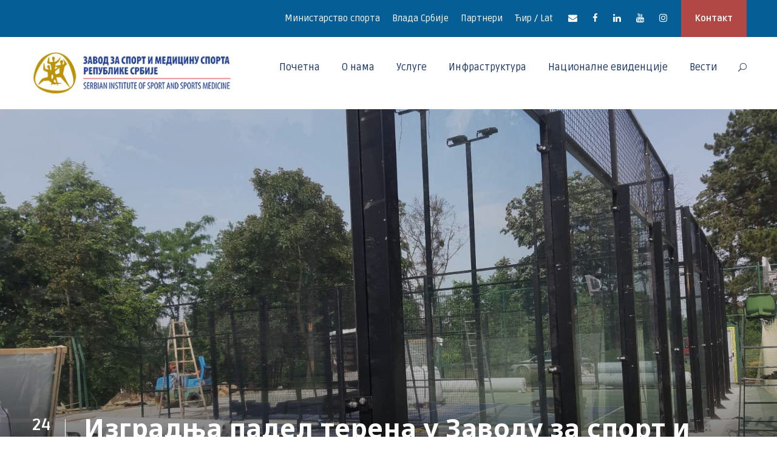

--- FILE ---
content_type: text/html; charset=UTF-8
request_url: https://rzsport.gov.rs/izgradnja-padel-terena-u-zavodu-za-sport-i-medicinu-sporta-rs/
body_size: 90184
content:
<!DOCTYPE html>
<html lang="sr-RS" class="no-js">
<head>
	<meta charset="UTF-8">
	<meta name="viewport" content="width=device-width, initial-scale=1">
        <meta http-equiv="Content-Security-Policy" content="upgrade-insecure-requests">

	<link rel="profile" href="http://gmpg.org/xfn/11">
	<link rel="pingback" href="https://rzsport.gov.rs/xmlrpc.php">
	<title>Izgradnja padel terena u Zavodu za sport i medicinu sporta RS &#8211; Zavod za sport i medicinu sporta Republike Srbije</title>
<meta name='robots' content='max-image-preview:large' />
<link rel='dns-prefetch' href='//fonts.googleapis.com' />
<link rel='dns-prefetch' href='//s.w.org' />
<link rel="alternate" type="application/rss+xml" title="Завод за спорт и медицину спорта Републике Србије &raquo; довод" href="https://rzsport.gov.rs/feed/" />
<link rel="alternate" type="application/rss+xml" title="Завод за спорт и медицину спорта Републике Србије &raquo; довод коментара" href="https://rzsport.gov.rs/comments/feed/" />
<link rel="alternate" type="text/calendar" title="Завод за спорт и медицину спорта Републике Србије &raquo; iCal Feed" href="https://rzsport.gov.rs/events/?ical=1" />
<link rel="alternate" type="application/rss+xml" title="Завод за спорт и медицину спорта Републике Србије &raquo; довод коментара на Изградња падел терена у Заводу за спорт и медицину спорта РС" href="https://rzsport.gov.rs/izgradnja-padel-terena-u-zavodu-za-sport-i-medicinu-sporta-rs/feed/" />
		<script type="text/javascript">
			window._wpemojiSettings = {"baseUrl":"https:\/\/s.w.org\/images\/core\/emoji\/13.0.1\/72x72\/","ext":".png","svgUrl":"https:\/\/s.w.org\/images\/core\/emoji\/13.0.1\/svg\/","svgExt":".svg","source":{"concatemoji":"https:\/\/rzsport.gov.rs\/wp-includes\/js\/wp-emoji-release.min.js?ver=5.7.14"}};
			!function(e,a,t){var n,r,o,i=a.createElement("canvas"),p=i.getContext&&i.getContext("2d");function s(e,t){var a=String.fromCharCode;p.clearRect(0,0,i.width,i.height),p.fillText(a.apply(this,e),0,0);e=i.toDataURL();return p.clearRect(0,0,i.width,i.height),p.fillText(a.apply(this,t),0,0),e===i.toDataURL()}function c(e){var t=a.createElement("script");t.src=e,t.defer=t.type="text/javascript",a.getElementsByTagName("head")[0].appendChild(t)}for(o=Array("flag","emoji"),t.supports={everything:!0,everythingExceptFlag:!0},r=0;r<o.length;r++)t.supports[o[r]]=function(e){if(!p||!p.fillText)return!1;switch(p.textBaseline="top",p.font="600 32px Arial",e){case"flag":return s([127987,65039,8205,9895,65039],[127987,65039,8203,9895,65039])?!1:!s([55356,56826,55356,56819],[55356,56826,8203,55356,56819])&&!s([55356,57332,56128,56423,56128,56418,56128,56421,56128,56430,56128,56423,56128,56447],[55356,57332,8203,56128,56423,8203,56128,56418,8203,56128,56421,8203,56128,56430,8203,56128,56423,8203,56128,56447]);case"emoji":return!s([55357,56424,8205,55356,57212],[55357,56424,8203,55356,57212])}return!1}(o[r]),t.supports.everything=t.supports.everything&&t.supports[o[r]],"flag"!==o[r]&&(t.supports.everythingExceptFlag=t.supports.everythingExceptFlag&&t.supports[o[r]]);t.supports.everythingExceptFlag=t.supports.everythingExceptFlag&&!t.supports.flag,t.DOMReady=!1,t.readyCallback=function(){t.DOMReady=!0},t.supports.everything||(n=function(){t.readyCallback()},a.addEventListener?(a.addEventListener("DOMContentLoaded",n,!1),e.addEventListener("load",n,!1)):(e.attachEvent("onload",n),a.attachEvent("onreadystatechange",function(){"complete"===a.readyState&&t.readyCallback()})),(n=t.source||{}).concatemoji?c(n.concatemoji):n.wpemoji&&n.twemoji&&(c(n.twemoji),c(n.wpemoji)))}(window,document,window._wpemojiSettings);
		</script>
		<style type="text/css">
img.wp-smiley,
img.emoji {
	display: inline !important;
	border: none !important;
	box-shadow: none !important;
	height: 1em !important;
	width: 1em !important;
	margin: 0 .07em !important;
	vertical-align: -0.1em !important;
	background: none !important;
	padding: 0 !important;
}
</style>
	<link rel='stylesheet' id='gtranslate-style-css'  href='https://rzsport.gov.rs/wp-content/plugins/gtranslate/gtranslate-style32.css?ver=5.7.14' type='text/css' media='all' />
<link rel='stylesheet' id='tribe-common-skeleton-style-css'  href='https://rzsport.gov.rs/wp-content/plugins/the-events-calendar/common/src/resources/css/common-skeleton.min.css?ver=4.12.18' type='text/css' media='all' />
<link rel='stylesheet' id='tribe-tooltip-css'  href='https://rzsport.gov.rs/wp-content/plugins/the-events-calendar/common/src/resources/css/tooltip.min.css?ver=4.12.18' type='text/css' media='all' />
<link rel='stylesheet' id='wp-block-library-css'  href='https://rzsport.gov.rs/wp-includes/css/dist/block-library/style.min.css?ver=5.7.14' type='text/css' media='all' />
<link rel='stylesheet' id='contact-form-7-css'  href='https://rzsport.gov.rs/wp-content/plugins/contact-form-7/includes/css/styles.css?ver=5.4' type='text/css' media='all' />
<link rel='stylesheet' id='gdlr-core-google-font-css'  href='https://fonts.googleapis.com/css?family=Noto+Sans%3Aregular%2Citalic%2C700%2C700italic%7CRuda%3Aregular%2C700%2C900%7CPhilosopher%3Aregular%2Citalic%2C700%2C700italic&#038;subset=cyrillic-ext%2Cvietnamese%2Clatin%2Ccyrillic%2Cgreek-ext%2Clatin-ext%2Cgreek%2Cdevanagari&#038;ver=5.7.14' type='text/css' media='all' />
<link rel='stylesheet' id='gdlr-core-plugin-css'  href='https://rzsport.gov.rs/wp-content/plugins/goodlayers-core/plugins/combine/style.css?ver=5.7.14' type='text/css' media='all' />
<link rel='stylesheet' id='gdlr-core-page-builder-css'  href='https://rzsport.gov.rs/wp-content/plugins/goodlayers-core/include/css/page-builder.css?ver=5.7.14' type='text/css' media='all' />
<link rel='stylesheet' id='rs-plugin-settings-css'  href='https://rzsport.gov.rs/wp-content/plugins/revslider/public/assets/css/rs6.css?ver=6.1.5' type='text/css' media='all' />
<style id='rs-plugin-settings-inline-css' type='text/css'>
#rs-demo-id {}
</style>
<link rel='stylesheet' id='wpgmp-frontend_css-css'  href='https://rzsport.gov.rs/wp-content/plugins/wp-google-map-plugin/assets/css/frontend.css?ver=5.7.14' type='text/css' media='all' />
<link rel='stylesheet' id='kingster-style-core-css'  href='https://rzsport.gov.rs/wp-content/themes/kingster/css/style-core.css?ver=5.7.14' type='text/css' media='all' />
<link rel='stylesheet' id='kingster-custom-style-css'  href='https://rzsport.gov.rs/wp-content/uploads/kingster-style-custom.css?1744711581&#038;ver=5.7.14' type='text/css' media='all' />
<link rel='stylesheet' id='kingster-child-theme-style-css'  href='https://rzsport.gov.rs/wp-content/themes/kingster-child/style.css?ver=5.7.14' type='text/css' media='all' />
<script type='text/javascript' src='https://rzsport.gov.rs/wp-includes/js/jquery/jquery.min.js?ver=3.5.1' id='jquery-core-js'></script>
<script type='text/javascript' src='https://rzsport.gov.rs/wp-includes/js/jquery/jquery-migrate.min.js?ver=3.3.2' id='jquery-migrate-js'></script>
<script type='text/javascript' src='https://rzsport.gov.rs/wp-content/plugins/revslider/public/assets/js/revolution.tools.min.js?ver=6.0' id='tp-tools-js'></script>
<script type='text/javascript' src='https://rzsport.gov.rs/wp-content/plugins/revslider/public/assets/js/rs6.min.js?ver=6.1.5' id='revmin-js'></script>
<!--[if lt IE 9]>
<script type='text/javascript' src='https://rzsport.gov.rs/wp-content/themes/kingster/js/html5.js?ver=5.7.14' id='kingster-html5js-js'></script>
<![endif]-->
<script type='text/javascript' src='https://rzsport.gov.rs/wp-content/themes/kingster/learnpress/kingster-learnpress.js?ver=5.7.14' id='kingster-learnpress-js'></script>
<link rel="https://api.w.org/" href="https://rzsport.gov.rs/wp-json/" /><link rel="alternate" type="application/json" href="https://rzsport.gov.rs/wp-json/wp/v2/posts/9754" /><link rel="EditURI" type="application/rsd+xml" title="RSD" href="https://rzsport.gov.rs/xmlrpc.php?rsd" />
<link rel="wlwmanifest" type="application/wlwmanifest+xml" href="https://rzsport.gov.rs/wp-includes/wlwmanifest.xml" /> 
<meta name="generator" content="WordPress 5.7.14" />
<link rel="canonical" href="https://rzsport.gov.rs/izgradnja-padel-terena-u-zavodu-za-sport-i-medicinu-sporta-rs/" />
<link rel='shortlink' href='https://rzsport.gov.rs/?p=9754' />
<link rel="alternate" type="application/json+oembed" href="https://rzsport.gov.rs/wp-json/oembed/1.0/embed?url=https%3A%2F%2Frzsport.gov.rs%2Fizgradnja-padel-terena-u-zavodu-za-sport-i-medicinu-sporta-rs%2F" />
<link rel="alternate" type="text/xml+oembed" href="https://rzsport.gov.rs/wp-json/oembed/1.0/embed?url=https%3A%2F%2Frzsport.gov.rs%2Fizgradnja-padel-terena-u-zavodu-za-sport-i-medicinu-sporta-rs%2F&#038;format=xml" />
<meta name="tec-api-version" content="v1"><meta name="tec-api-origin" content="https://rzsport.gov.rs"><link rel="https://theeventscalendar.com/" href="https://rzsport.gov.rs/wp-json/tribe/events/v1/" /><style type="text/css">.recentcomments a{display:inline !important;padding:0 !important;margin:0 !important;}</style><meta name="generator" content="Powered by Slider Revolution 6.1.5 - responsive, Mobile-Friendly Slider Plugin for WordPress with comfortable drag and drop interface." />
<script type="text/javascript">function setREVStartSize(t){try{var h,e=document.getElementById(t.c).parentNode.offsetWidth;if(e=0===e||isNaN(e)?window.innerWidth:e,t.tabw=void 0===t.tabw?0:parseInt(t.tabw),t.thumbw=void 0===t.thumbw?0:parseInt(t.thumbw),t.tabh=void 0===t.tabh?0:parseInt(t.tabh),t.thumbh=void 0===t.thumbh?0:parseInt(t.thumbh),t.tabhide=void 0===t.tabhide?0:parseInt(t.tabhide),t.thumbhide=void 0===t.thumbhide?0:parseInt(t.thumbhide),t.mh=void 0===t.mh||""==t.mh||"auto"===t.mh?0:parseInt(t.mh,0),"fullscreen"===t.layout||"fullscreen"===t.l)h=Math.max(t.mh,window.innerHeight);else{for(var i in t.gw=Array.isArray(t.gw)?t.gw:[t.gw],t.rl)void 0!==t.gw[i]&&0!==t.gw[i]||(t.gw[i]=t.gw[i-1]);for(var i in t.gh=void 0===t.el||""===t.el||Array.isArray(t.el)&&0==t.el.length?t.gh:t.el,t.gh=Array.isArray(t.gh)?t.gh:[t.gh],t.rl)void 0!==t.gh[i]&&0!==t.gh[i]||(t.gh[i]=t.gh[i-1]);var r,a=new Array(t.rl.length),n=0;for(var i in t.tabw=t.tabhide>=e?0:t.tabw,t.thumbw=t.thumbhide>=e?0:t.thumbw,t.tabh=t.tabhide>=e?0:t.tabh,t.thumbh=t.thumbhide>=e?0:t.thumbh,t.rl)a[i]=t.rl[i]<window.innerWidth?0:t.rl[i];for(var i in r=a[0],a)r>a[i]&&0<a[i]&&(r=a[i],n=i);var d=e>t.gw[n]+t.tabw+t.thumbw?1:(e-(t.tabw+t.thumbw))/t.gw[n];h=t.gh[n]*d+(t.tabh+t.thumbh)}void 0===window.rs_init_css&&(window.rs_init_css=document.head.appendChild(document.createElement("style"))),document.getElementById(t.c).height=h,window.rs_init_css.innerHTML+="#"+t.c+"_wrapper { height: "+h+"px }"}catch(t){console.log("Failure at Presize of Slider:"+t)}};</script>
</head>

<body class="post-template-default single single-post postid-9754 single-format-standard gdlr-core-body tribe-no-js kingster-body kingster-body-front kingster-full  kingster-with-sticky-navigation  kingster-blog-style-1  kingster-blockquote-style-1 gdlr-core-link-to-lightbox">
<div class="kingster-mobile-header-wrap" ><div class="kingster-mobile-header kingster-header-background kingster-style-slide kingster-sticky-mobile-navigation " id="kingster-mobile-header" ><div class="kingster-mobile-header-container kingster-container clearfix" ><div class="kingster-logo  kingster-item-pdlr"><div class="kingster-logo-inner"><a class="" href="https://rzsport.gov.rs/" ><img src="https://rzsport.gov.rs/wp-content/uploads/2020/10/LOGO-ZAVOD-ZA-SPORT.png" alt="" width="349" height="75" title="LOGO-ZAVOD-ZA-SPORT" /></a></div></div><div class="kingster-mobile-menu-right" ><div class="kingster-main-menu-search" id="kingster-mobile-top-search" ><i class="fa fa-search" ></i></div><div class="kingster-top-search-wrap" >
	<div class="kingster-top-search-close" ></div>

	<div class="kingster-top-search-row" >
		<div class="kingster-top-search-cell" >
			<form role="search" method="get" class="search-form" action="https://rzsport.gov.rs/">
	<input type="text" class="search-field kingster-title-font" placeholder="Search..." value="" name="s">
	<div class="kingster-top-search-submit"><i class="fa fa-search" ></i></div>
	<input type="submit" class="search-submit" value="Search">
	<div class="kingster-top-search-close"><i class="icon_close" ></i></div>
	<input type="hidden" name="ref" value="course"/><input type="hidden" name="post_type" value="lp_course"/>	
</form>
		</div>
	</div>

</div>
<div class="kingster-mobile-menu" ><a class="kingster-mm-menu-button kingster-mobile-menu-button kingster-mobile-button-hamburger" href="#kingster-mobile-menu" ><span></span></a><div class="kingster-mm-menu-wrap kingster-navigation-font" id="kingster-mobile-menu" data-slide="right" ><ul id="menu-mobilni-izbornik" class="m-menu"><li class="menu-item menu-item-type-post_type menu-item-object-page menu-item-home menu-item-7230"><a href="https://rzsport.gov.rs/">Почетна</a></li>
<li class="menu-item menu-item-type-custom menu-item-object-custom menu-item-has-children menu-item-7231"><a href="#">О нама</a>
<ul class="sub-menu">
	<li class="menu-item menu-item-type-post_type menu-item-object-page menu-item-7232"><a href="https://rzsport.gov.rs/istorijat-zavoda/">Историјат Завода</a></li>
	<li class="menu-item menu-item-type-post_type menu-item-object-page menu-item-7234"><a href="https://rzsport.gov.rs/o-nama/">О Заводу</a></li>
	<li class="menu-item menu-item-type-post_type menu-item-object-page menu-item-7235"><a href="https://rzsport.gov.rs/rec-direktora/">Реч директора</a></li>
	<li class="menu-item menu-item-type-post_type menu-item-object-page menu-item-7233"><a href="https://rzsport.gov.rs/javne-nabavke/">Јавне набавке</a></li>
</ul>
</li>
<li class="menu-item menu-item-type-custom menu-item-object-custom menu-item-has-children menu-item-7236"><a href="#">Услуге</a>
<ul class="sub-menu">
	<li class="menu-item menu-item-type-post_type menu-item-object-course menu-item-7237"><a href="https://rzsport.gov.rs/usluge/sportsko-medicinski-pregledi/">Спортско медицински прегледи</a></li>
	<li class="menu-item menu-item-type-post_type menu-item-object-course menu-item-7241"><a href="https://rzsport.gov.rs/usluge/fizikalna-medicina-i-rehabilitacija/">Физикална медицина и рехабилитација</a></li>
	<li class="menu-item menu-item-type-post_type menu-item-object-course menu-item-7242"><a href="https://rzsport.gov.rs/usluge/motoricka-testiranja/">Моторичка тестирања</a></li>
	<li class="menu-item menu-item-type-post_type menu-item-object-course menu-item-7240"><a href="https://rzsport.gov.rs/usluge/sportsko-rekreativni-programi/">Спортско – ­рекреативни програми</a></li>
	<li class="menu-item menu-item-type-post_type menu-item-object-course menu-item-7243"><a href="https://rzsport.gov.rs/usluge/procena-psiholoskog-statusa/">Процена психолошког статуса</a></li>
	<li class="menu-item menu-item-type-post_type menu-item-object-course menu-item-7239"><a href="https://rzsport.gov.rs/usluge/usluge-za-osobe-sa-invaliditetom/">Услуге за особе са инвалидитетом</a></li>
	<li class="menu-item menu-item-type-post_type menu-item-object-course menu-item-7238"><a href="https://rzsport.gov.rs/usluge/ostale-usluge/">EДУКАЦИЈА</a></li>
	<li class="menu-item menu-item-type-post_type menu-item-object-page menu-item-7244"><a href="https://rzsport.gov.rs/paketi-usluga/">Пакети услуга</a></li>
	<li class="menu-item menu-item-type-post_type menu-item-object-page menu-item-7245"><a href="https://rzsport.gov.rs/pretraga-usluga/">Претрага услуга</a></li>
</ul>
</li>
<li class="menu-item menu-item-type-custom menu-item-object-custom menu-item-has-children menu-item-7246"><a href="#">Инфраструктура</a>
<ul class="sub-menu">
	<li class="menu-item menu-item-type-post_type menu-item-object-page menu-item-7251"><a href="https://rzsport.gov.rs/nacionalni-trening-centar/">Национални тренинг центар</a></li>
	<li class="menu-item menu-item-type-post_type menu-item-object-page menu-item-7249"><a href="https://rzsport.gov.rs/dom-sportova/">Дом спортова</a></li>
	<li class="menu-item menu-item-type-post_type menu-item-object-page menu-item-7247"><a href="https://rzsport.gov.rs/atletski-stadion/">Атлетски стадион</a></li>
	<li class="menu-item menu-item-type-post_type menu-item-object-page menu-item-7254"><a href="https://rzsport.gov.rs/trim-staza/">Трим стаза</a></li>
	<li class="menu-item menu-item-type-post_type menu-item-object-page menu-item-7252"><a href="https://rzsport.gov.rs/otvoreni-bazen-kosutnjak/">Отворено пливалиште Кошутњак</a></li>
	<li class="menu-item menu-item-type-post_type menu-item-object-page menu-item-12471"><a href="https://rzsport.gov.rs/zatvoreni-olimpijski-bazen/">Наткривени олимпијски базен</a></li>
	<li class="menu-item menu-item-type-post_type menu-item-object-page menu-item-7248"><a href="https://rzsport.gov.rs/vestacka-stena-za-sportsko-penjanje/">Вештачка стена за спортско пењање</a></li>
	<li class="menu-item menu-item-type-post_type menu-item-object-page menu-item-7250"><a href="https://rzsport.gov.rs/multifunkcionalna-dvorana/">Мултифункционална дворана</a></li>
	<li class="menu-item menu-item-type-post_type menu-item-object-page menu-item-7253"><a href="https://rzsport.gov.rs/sportski-kamp-karatas/">Спортски камп Караташ</a></li>
	<li class="menu-item menu-item-type-post_type menu-item-object-page menu-item-7255"><a href="https://rzsport.gov.rs/hotel-trim/">Хотел Трим**</a></li>
</ul>
</li>
<li class="menu-item menu-item-type-custom menu-item-object-custom menu-item-7256"><a href="http://www.nacionalneevidencije.rs/LoginPage.aspx">Националне евиденције</a></li>
<li class="menu-item menu-item-type-post_type menu-item-object-page menu-item-7257"><a href="https://rzsport.gov.rs/vesti/">Вести</a></li>
<li class="menu-item menu-item-type-post_type menu-item-object-page menu-item-7258"><a href="https://rzsport.gov.rs/kontakt/">Контакт</a></li>
<li class="menu-item menu-item-type-post_type menu-item-object-page menu-item-7262"><a href="https://rzsport.gov.rs/partneri/">Партнери</a></li>
<li class="menu-item menu-item-type-custom menu-item-object-custom menu-item-has-children menu-item-7259"><a href="#">Ћир / Лат</a>
<ul class="sub-menu">
	<li class="menu-item menu-item-type-custom menu-item-object-custom menu-item-7260"><a href="?pismo=cir">Ћирилица</a></li>
	<li class="menu-item menu-item-type-custom menu-item-object-custom menu-item-7261"><a href="?pismo=lat">Latinica</a></li>
</ul>
</li>
<li class="menu-item menu-item-type-custom menu-item-object-custom menu-item-12346"><a href="https://www.facebook.com/profile.php?id=100090063820126">Facebook</a></li>
<li class="menu-item menu-item-type-custom menu-item-object-custom menu-item-12347"><a href="https://www.instagram.com/zavodzasportimedicinu.rs/">Instagram</a></li>
</ul></div></div></div></div></div></div><div class="kingster-body-outer-wrapper ">
		<div class="kingster-body-wrapper clearfix  kingster-with-frame">
	<div class="kingster-top-bar" ><div class="kingster-top-bar-background" ></div><div class="kingster-top-bar-container kingster-container " ><div class="kingster-top-bar-container-inner clearfix" ><div class="kingster-top-bar-right kingster-item-pdlr"><ul id="kingster-top-bar-menu" class="sf-menu kingster-top-bar-menu kingster-top-bar-right-menu"><li  class="menu-item menu-item-type-custom menu-item-object-custom menu-item-6538 kingster-normal-menu"><a href="https://www.mos.gov.rs/">Министарство спорта</a></li>
<li  class="menu-item menu-item-type-custom menu-item-object-custom menu-item-6880 kingster-normal-menu"><a href="https://www.srbija.gov.rs/">Влада Србије</a></li>
<li  class="menu-item menu-item-type-post_type menu-item-object-page menu-item-6735 kingster-normal-menu"><a href="https://rzsport.gov.rs/partneri/">Партнери</a></li>
<li  class="menu-item menu-item-type-custom menu-item-object-custom menu-item-has-children menu-item-7065 kingster-normal-menu"><a href="#" class="sf-with-ul-pre">Ћир / Lat</a>
<ul class="sub-menu">
	<li  class="menu-item menu-item-type-custom menu-item-object-custom menu-item-7066" data-size="60"><a href="?pismo=cir">Ћирилица</a></li>
	<li  class="menu-item menu-item-type-custom menu-item-object-custom menu-item-7067" data-size="60"><a href="?pismo=lat">Latinica</a></li>
</ul>
</li>
</ul><div class="kingster-top-bar-right-social" ><a href="mailto:#" target="_blank" class="kingster-top-bar-social-icon" title="email" ><i class="fa fa-envelope" ></i></a><a href="https://www.facebook.com/profile.php?id=100090063820126" target="_blank" class="kingster-top-bar-social-icon" title="facebook" ><i class="fa fa-facebook" ></i></a><a href="#" target="_blank" class="kingster-top-bar-social-icon" title="linkedin" ><i class="fa fa-linkedin" ></i></a><a href="#" target="_blank" class="kingster-top-bar-social-icon" title="youtube" ><i class="fa fa-youtube" ></i></a><a href="https://www.instagram.com/zavodzasportimedicinu.rs/" target="_blank" class="kingster-top-bar-social-icon" title="instagram" ><i class="fa fa-instagram" ></i></a></div><a class="kingster-top-bar-right-button" href="http://rzsport.gov.rs/kontakt/" target="_self"  >Контакт</a></div></div></div></div>	
<header class="kingster-header-wrap kingster-header-style-plain  kingster-style-menu-right kingster-sticky-navigation kingster-style-fixed clearfix" data-navigation-offset="75px"  >
	<div class="kingster-header-background" ></div>
	<div class="kingster-header-container  kingster-container">
			
		<div class="kingster-header-container-inner clearfix">
			<div class="kingster-logo  kingster-item-pdlr"><div class="kingster-logo-inner"><a class="" href="https://rzsport.gov.rs/" ><img src="https://rzsport.gov.rs/wp-content/uploads/2020/10/LOGO-ZAVOD-ZA-SPORT.png" alt="" width="349" height="75" title="LOGO-ZAVOD-ZA-SPORT" /></a></div></div>			<div class="kingster-navigation kingster-item-pdlr clearfix " >
			<div class="kingster-main-menu" id="kingster-main-menu" ><ul id="menu-infrastruktura-zavoda" class="sf-menu"><li  class="menu-item menu-item-type-post_type menu-item-object-page menu-item-home menu-item-6245 kingster-normal-menu"><a href="https://rzsport.gov.rs/">Почетна</a></li>
<li  class="menu-item menu-item-type-custom menu-item-object-custom menu-item-has-children menu-item-6514 kingster-normal-menu"><a href="#" class="sf-with-ul-pre">О нама</a>
<ul class="sub-menu">
	<li  class="menu-item menu-item-type-post_type menu-item-object-page menu-item-6513" data-size="60"><a href="https://rzsport.gov.rs/rec-direktora/">Реч директора</a></li>
	<li  class="menu-item menu-item-type-post_type menu-item-object-page menu-item-6244" data-size="60"><a href="https://rzsport.gov.rs/o-nama/">О Заводу</a></li>
	<li  class="menu-item menu-item-type-post_type menu-item-object-page menu-item-6512" data-size="60"><a href="https://rzsport.gov.rs/istorijat-zavoda/">Историјат Завода</a></li>
	<li  class="menu-item menu-item-type-custom menu-item-object-custom menu-item-11992" data-size="60"><a href="http://rzsport.gov.rs/wp-content/uploads/2023/02/Statut-2017.pdf">Статут</a></li>
	<li  class="menu-item menu-item-type-custom menu-item-object-custom menu-item-16179" data-size="60"><a href="http://rzsport.gov.rs/wp-content/uploads/2025/04/Pravilnik-JN-896-od-07-04-2025.pdf">Правилник Јавне набавке</a></li>
	<li  class="menu-item menu-item-type-custom menu-item-object-custom menu-item-11993" data-size="60"><a href="http://rzsport.gov.rs/wp-content/uploads/2025/11/POLITIKA-KVALITETA-2025..pdf">Политика квалитета</a></li>
	<li  class="menu-item menu-item-type-custom menu-item-object-custom menu-item-13281" data-size="60"><a href="http://rzsport.gov.rs/wp-content/uploads/2023/08/Informator-o-radu-za-2022.-godinu-1.pdf">Информатор о раду 2022</a></li>
	<li  class="menu-item menu-item-type-custom menu-item-object-custom menu-item-13308" data-size="60"><a href="http://rzsport.gov.rs/wp-content/uploads/2023/08/Informator-o-radu-za-2023-godinu.pdf">Информатор о раду 2023</a></li>
	<li  class="menu-item menu-item-type-custom menu-item-object-custom menu-item-16462" data-size="60"><a href="http://rzsport.gov.rs/wp-content/uploads/2025/11/2024-Informator-o-radu.pdf">Информатор о раду 2024</a></li>
	<li  class="menu-item menu-item-type-custom menu-item-object-custom menu-item-13309" data-size="60"><a href="http://rzsport.gov.rs/wp-content/uploads/2023/08/GFI-2022-02331-1_2023-08-01T14-43-35.pdf">ФИНАНСИЈСКИ ИЗВЕШТАЈ ЗА 2022. ГОДИНУ</a></li>
	<li  class="menu-item menu-item-type-custom menu-item-object-custom menu-item-13288" data-size="60"><a href="http://rzsport.gov.rs/wp-content/uploads/2023/08/Izvestaj-o-finansijskom-poslovanju-2022.-godinu.pdf">Финансијски план за 2022. годину</a></li>
	<li  class="menu-item menu-item-type-custom menu-item-object-custom menu-item-13310" data-size="60"><a href="http://rzsport.gov.rs/wp-content/uploads/2023/08/Prva-izmena-plana-izvrsenja-za-2022.-sa-Odlukom.pdf">Прва измена плана извршења за 2022. са Одлуком</a></li>
	<li  class="menu-item menu-item-type-custom menu-item-object-custom menu-item-13311" data-size="60"><a href="http://rzsport.gov.rs/wp-content/uploads/2023/08/Druga-izmena-plana-izvrsenja-za-2022-godinu-sa-Odlukom.pdf">Друга измена плана извршења за 2022. годину са Одлуком</a></li>
	<li  class="menu-item menu-item-type-custom menu-item-object-custom menu-item-13312" data-size="60"><a href="http://rzsport.gov.rs/wp-content/uploads/2023/08/Treca-izmena-plana-izvrsenja-za-2022.-sa-Odlukom.pdf">Трећа измена плана извршења за 2022. са Одлуком</a></li>
	<li  class="menu-item menu-item-type-custom menu-item-object-custom menu-item-13313" data-size="60"><a href="http://rzsport.gov.rs/wp-content/uploads/2023/08/Cetvrta-izmena-plana-izvrsenja-za-2022.-sa-Odlukom.pdf">Четврта измена плана извршења за 2022. са Одлуком</a></li>
	<li  class="menu-item menu-item-type-custom menu-item-object-custom menu-item-13314" data-size="60"><a href="http://rzsport.gov.rs/wp-content/uploads/2023/08/Peta-izmena-plana-izvrsenja-za-2022.-sa-Odlukom.pdf">Пета измена плана извршења за 2022. са Одлуком</a></li>
	<li  class="menu-item menu-item-type-custom menu-item-object-custom menu-item-13315" data-size="60"><a href="http://rzsport.gov.rs/wp-content/uploads/2023/08/Peta-izmena-plana-izvrsenja-za-2022.-sa-Odlukom.pdf">Шеста измена плана извршења за 2022. са Одлуком</a></li>
	<li  class="menu-item menu-item-type-custom menu-item-object-custom menu-item-13316" data-size="60"><a href="http://rzsport.gov.rs/wp-content/uploads/2023/08/Sedma-izmena-plana-izvrsenja-za-2022.-sa-Odlukom.pdf">Седма измена плана извршења за 2022. са Одлуком</a></li>
	<li  class="menu-item menu-item-type-custom menu-item-object-custom menu-item-13317" data-size="60"><a href="http://rzsport.gov.rs/wp-content/uploads/2023/08/Osma-izmena-plana-izvrsenja-za-2022.-sa-Odlukom.pdf">Осма измена плана извршења за 2022. са Одлуком</a></li>
	<li  class="menu-item menu-item-type-custom menu-item-object-custom menu-item-13318" data-size="60"><a href="http://rzsport.gov.rs/wp-content/uploads/2023/08/Deveta-izmena-plana-izvrsenja-za-2022.-sa-Odlukom.pdf">Девета измена плана извршења за 2022. са Одлуком</a></li>
	<li  class="menu-item menu-item-type-custom menu-item-object-custom menu-item-13282" data-size="60"><a href="http://rzsport.gov.rs/wp-content/uploads/2023/08/Plan-javnih-nabavki-2022.pdf">План јавних набавки 2022</a></li>
	<li  class="menu-item menu-item-type-custom menu-item-object-custom menu-item-13283" data-size="60"><a href="http://rzsport.gov.rs/wp-content/uploads/2023/08/Plan-javnih-nabavki-2022-prva-uzmena.pdf">План јавних набавки 2022-прва измена</a></li>
	<li  class="menu-item menu-item-type-custom menu-item-object-custom menu-item-13284" data-size="60"><a href="http://rzsport.gov.rs/wp-content/uploads/2023/08/Plan-javnih-nabavki-2022-druga-izmena.pdf">План јавних набавки 2022-друга измена</a></li>
	<li  class="menu-item menu-item-type-custom menu-item-object-custom menu-item-13285" data-size="60"><a href="http://rzsport.gov.rs/wp-content/uploads/2023/08/Plan-javnih-nabavki-2022-treca-izmena.pdf">План јавних набавки 2022-трећа измена</a></li>
	<li  class="menu-item menu-item-type-custom menu-item-object-custom menu-item-13286" data-size="60"><a href="http://rzsport.gov.rs/wp-content/uploads/2023/08/Plan-javnih-nabavki-2022-cetvrta-izmena.pdf">План јавних набавки 2022-четврта измена</a></li>
	<li  class="menu-item menu-item-type-custom menu-item-object-custom menu-item-12079" data-size="60"><a href="http://rzsport.gov.rs/wp-content/uploads/2023/02/Pravilnik-o-javnim-nabavkama.pdf">Правилник о Јавним набавкама</a></li>
	<li  class="menu-item menu-item-type-custom menu-item-object-custom menu-item-12002" data-size="60"><a href="http://rzsport.gov.rs/wp-content/uploads/2023/02/Plan-izvrsenja-za-2022-godinu.pdf">План изршења за 2022. годину</a></li>
	<li  class="menu-item menu-item-type-custom menu-item-object-custom menu-item-12004" data-size="60"><a href="http://rzsport.gov.rs/wp-content/uploads/2023/02/Prva-izmena-plana-izvrsenja.pdf">Прва измена плана извршења 2022.</a></li>
	<li  class="menu-item menu-item-type-custom menu-item-object-custom menu-item-12006" data-size="60"><a href="http://rzsport.gov.rs/wp-content/uploads/2023/02/Druga-izmena-plana-izvrsenja.pdf">Друга измена плана извршења 2022.</a></li>
	<li  class="menu-item menu-item-type-custom menu-item-object-custom menu-item-12008" data-size="60"><a href="http://rzsport.gov.rs/wp-content/uploads/2023/02/Treca-izmena-plana-izvrsenja.pdf">Трећа измена плана извршења 2022.</a></li>
	<li  class="menu-item menu-item-type-custom menu-item-object-custom menu-item-12010" data-size="60"><a href="http://rzsport.gov.rs/wp-content/uploads/2023/02/Cetvrta-izmena-plana-izvrsenja.pdf">Четврта измена плана извршења 2022.</a></li>
	<li  class="menu-item menu-item-type-custom menu-item-object-custom menu-item-12012" data-size="60"><a href="http://rzsport.gov.rs/wp-content/uploads/2023/02/Peta-izmena-plana-izvrsenja.pdf">Пета измена плана извршења 2022.</a></li>
	<li  class="menu-item menu-item-type-custom menu-item-object-custom menu-item-12014" data-size="60"><a href="http://rzsport.gov.rs/wp-content/uploads/2023/02/Sesta-izmena-plana-izvrsenja.pdf">Шеста измена плана извршења 2022.</a></li>
	<li  class="menu-item menu-item-type-custom menu-item-object-custom menu-item-12016" data-size="60"><a href="http://rzsport.gov.rs/wp-content/uploads/2023/02/Sedma-izmena-plana-izvrsenja.pdf">Седма измена плана извршења 2022.</a></li>
	<li  class="menu-item menu-item-type-custom menu-item-object-custom menu-item-11999" data-size="60"><a href="http://rzsport.gov.rs/wp-content/uploads/2023/02/Osma-izmena-plana-izvrsenja.pdf">Осма измена плана извршења 2022.</a></li>
	<li  class="menu-item menu-item-type-post_type menu-item-object-page menu-item-6238" data-size="60"><a href="https://rzsport.gov.rs/javne-nabavke/">Јавне набавке</a></li>
	<li  class="menu-item menu-item-type-custom menu-item-object-custom menu-item-12000" data-size="60"><a href="http://rzsport.gov.rs/wp-content/uploads/2023/02/Deveta-izmena-plana-izvrsenja.pdf">Девета измена плана извршења 2022.</a></li>
	<li  class="menu-item menu-item-type-custom menu-item-object-custom menu-item-12018" data-size="60"><a href="http://rzsport.gov.rs/wp-content/uploads/2023/02/Plan-izvrsenja-2021.pdf">План извршења 2021.</a></li>
	<li  class="menu-item menu-item-type-custom menu-item-object-custom menu-item-12020" data-size="60"><a href="http://rzsport.gov.rs/wp-content/uploads/2023/02/Prva-izmena-plana-izvrsenja-2021.pdf">Прва измена плана извршења 2021.</a></li>
	<li  class="menu-item menu-item-type-custom menu-item-object-custom menu-item-12022" data-size="60"><a href="http://rzsport.gov.rs/wp-content/uploads/2023/02/Druga-izmena-plana-izvrsenja-2021.pdf">Друга измена плана извршења 2021.</a></li>
	<li  class="menu-item menu-item-type-custom menu-item-object-custom menu-item-12024" data-size="60"><a href="http://rzsport.gov.rs/wp-content/uploads/2023/02/Treca-izmena-plana-izvrsenja-2021.pdf">Трећа измена плана извршења 2021.</a></li>
	<li  class="menu-item menu-item-type-custom menu-item-object-custom menu-item-12026" data-size="60"><a href="http://rzsport.gov.rs/wp-content/uploads/2023/02/Cetvrta-izmena-plana-izvrsenja-2021.pdf">Четврта измена плана извршења 2021.</a></li>
	<li  class="menu-item menu-item-type-custom menu-item-object-custom menu-item-12028" data-size="60"><a href="http://rzsport.gov.rs/wp-content/uploads/2023/02/Peta-izmena-plana-izvrsenja-2021.pdf">Пета измена плана извршења 2021.</a></li>
</ul>
</li>
<li  class="menu-item menu-item-type-custom menu-item-object-custom menu-item-has-children menu-item-6246 kingster-normal-menu"><a href="#" class="sf-with-ul-pre">Услуге</a>
<ul class="sub-menu">
	<li  class="menu-item menu-item-type-post_type menu-item-object-course menu-item-6716" data-size="60"><a href="https://rzsport.gov.rs/usluge/sportsko-medicinski-pregledi/">Спортско медицински прегледи</a></li>
	<li  class="menu-item menu-item-type-post_type menu-item-object-course menu-item-6714" data-size="60"><a href="https://rzsport.gov.rs/usluge/procena-psiholoskog-statusa/">Процена психолошког статуса</a></li>
	<li  class="menu-item menu-item-type-post_type menu-item-object-course menu-item-6710" data-size="60"><a href="https://rzsport.gov.rs/usluge/motoricka-testiranja/">Моторичка тестирања</a></li>
	<li  class="menu-item menu-item-type-post_type menu-item-object-course menu-item-6718" data-size="60"><a href="https://rzsport.gov.rs/usluge/fizikalna-medicina-i-rehabilitacija/">Физикална медицина и рехабилитација</a></li>
	<li  class="menu-item menu-item-type-post_type menu-item-object-course menu-item-6715" data-size="60"><a href="https://rzsport.gov.rs/usluge/sportsko-rekreativni-programi/">Спортско – ­рекреативни програми</a></li>
	<li  class="menu-item menu-item-type-post_type menu-item-object-course menu-item-6836" data-size="60"><a href="https://rzsport.gov.rs/usluge/usluge-za-osobe-sa-invaliditetom/">Услуге за особе са инвалидитетом</a></li>
	<li  class="menu-item menu-item-type-post_type menu-item-object-course menu-item-7063" data-size="60"><a href="https://rzsport.gov.rs/usluge/ostale-usluge/">EДУКАЦИЈА</a></li>
	<li  class="menu-item menu-item-type-post_type menu-item-object-page menu-item-7062" data-size="60"><a href="https://rzsport.gov.rs/paketi-usluga/">Пакети услуга</a></li>
	<li  class="menu-item menu-item-type-post_type menu-item-object-page menu-item-6243" data-size="60"><a href="https://rzsport.gov.rs/pretraga-usluga/">Претрага услуга</a></li>
</ul>
</li>
<li  class="menu-item menu-item-type-custom menu-item-object-custom menu-item-has-children menu-item-6528 kingster-normal-menu"><a href="#" class="sf-with-ul-pre">Инфраструктура</a>
<ul class="sub-menu">
	<li  class="menu-item menu-item-type-post_type menu-item-object-page menu-item-6529" data-size="60"><a href="https://rzsport.gov.rs/nacionalni-trening-centar/">Национални тренинг центар</a></li>
	<li  class="menu-item menu-item-type-post_type menu-item-object-page menu-item-6808" data-size="60"><a href="https://rzsport.gov.rs/dom-sportova/">Дом спортова</a></li>
	<li  class="menu-item menu-item-type-post_type menu-item-object-page menu-item-6535" data-size="60"><a href="https://rzsport.gov.rs/atletski-stadion/">Атлетски стадион</a></li>
	<li  class="menu-item menu-item-type-post_type menu-item-object-page menu-item-6534" data-size="60"><a href="https://rzsport.gov.rs/trim-staza/">Трим стаза</a></li>
	<li  class="menu-item menu-item-type-post_type menu-item-object-page menu-item-6533" data-size="60"><a href="https://rzsport.gov.rs/otvoreni-bazen-kosutnjak/">Отворено пливалиште Кошутњак</a></li>
	<li  class="menu-item menu-item-type-post_type menu-item-object-page menu-item-8485" data-size="60"><a href="https://rzsport.gov.rs/zatvoreni-olimpijski-bazen/">Наткривени олимпијски базен</a></li>
	<li  class="menu-item menu-item-type-post_type menu-item-object-page menu-item-6837" data-size="60"><a href="https://rzsport.gov.rs/vestacka-stena-za-sportsko-penjanje/">Вештачка стена за спортско пењање</a></li>
	<li  class="menu-item menu-item-type-post_type menu-item-object-page menu-item-6530" data-size="60"><a href="https://rzsport.gov.rs/multifunkcionalna-dvorana/">Мултифункционална дворана</a></li>
	<li  class="menu-item menu-item-type-post_type menu-item-object-page menu-item-6531" data-size="60"><a href="https://rzsport.gov.rs/sportski-kamp-karatas/">Спортски камп Караташ</a></li>
	<li  class="menu-item menu-item-type-post_type menu-item-object-page menu-item-6532" data-size="60"><a href="https://rzsport.gov.rs/hotel-trim/">Хотел Трим**</a></li>
</ul>
</li>
<li  class="menu-item menu-item-type-custom menu-item-object-custom menu-item-has-children menu-item-6537 kingster-normal-menu"><a href="http://www.nacionalneevidencije.rs/LoginPage.aspx" class="sf-with-ul-pre">Националне евиденције</a>
<ul class="sub-menu">
	<li  class="menu-item menu-item-type-custom menu-item-object-custom menu-item-16440" data-size="60"><a href="http://www.nacionalneevidencije.rs/LoginPage.aspx">Упис у Националне евиденције</a></li>
	<li  class="menu-item menu-item-type-custom menu-item-object-custom menu-item-11995" data-size="60"><a href="https://rzsport.gov.rs/nacionalne-evidencije">Подршка за Националне евиденције</a></li>
</ul>
</li>
<li  class="menu-item menu-item-type-post_type menu-item-object-page menu-item-6248 kingster-normal-menu"><a href="https://rzsport.gov.rs/vesti/">Вести</a></li>
</ul><div class="kingster-navigation-slide-bar" id="kingster-navigation-slide-bar" ></div></div><div class="kingster-main-menu-right-wrap clearfix " ><div class="kingster-main-menu-search" id="kingster-top-search" ><i class="icon_search" ></i></div><div class="kingster-top-search-wrap" >
	<div class="kingster-top-search-close" ></div>

	<div class="kingster-top-search-row" >
		<div class="kingster-top-search-cell" >
			<form role="search" method="get" class="search-form" action="https://rzsport.gov.rs/">
	<input type="text" class="search-field kingster-title-font" placeholder="Search..." value="" name="s">
	<div class="kingster-top-search-submit"><i class="fa fa-search" ></i></div>
	<input type="submit" class="search-submit" value="Search">
	<div class="kingster-top-search-close"><i class="icon_close" ></i></div>
	<input type="hidden" name="ref" value="course"/><input type="hidden" name="post_type" value="lp_course"/>	
</form>
		</div>
	</div>

</div>
</div>			</div><!-- kingster-navigation -->

		</div><!-- kingster-header-inner -->
	</div><!-- kingster-header-container -->
</header><!-- header -->	<div class="kingster-page-wrapper" id="kingster-page-wrapper" >
<div class="kingster-blog-title-wrap  kingster-style-custom kingster-feature-image" style="background-image: url(https://rzsport.gov.rs/wp-content/uploads/2022/05/IMG-d0ddfd443ee55520306d727270f4c5fe-V.jpg) ;" ><div class="kingster-header-transparent-substitute" ></div><div class="kingster-blog-title-overlay" style="opacity: 0.15 ;"  ></div><div class="kingster-blog-title-bottom-overlay" ></div><div class="kingster-blog-title-container kingster-container" ><div class="kingster-blog-title-content kingster-item-pdlr" style="padding-top: 500px ;padding-bottom: 90px ;"  ><header class="kingster-single-article-head clearfix" ><div class="kingster-single-article-date-wrapper  post-date updated"><div class="kingster-single-article-date-day">24</div><div class="kingster-single-article-date-month">мај</div></div><div class="kingster-single-article-head-right"><h1 class="kingster-single-article-title">Изградња падел терена у Заводу за спорт и медицину спорта РС</h1><div class="kingster-blog-info-wrapper" ><div class="kingster-blog-info kingster-blog-info-font kingster-blog-info-author vcard author post-author "><span class="kingster-head" >By</span><span class="fn" ><a href="https://rzsport.gov.rs/author/admin/" title="Чланци од admin" rel="author">admin</a></span></div><div class="kingster-blog-info kingster-blog-info-font kingster-blog-info-category "><a href="https://rzsport.gov.rs/category/blog-2/" rel="tag">Блог</a></div><div class="kingster-blog-info kingster-blog-info-font kingster-blog-info-comment-number "><span class="kingster-head" ><i class="fa fa-comments-o" ></i></span>0 </div></div></div></header></div></div></div><div class="kingster-content-container kingster-container"><div class=" kingster-sidebar-wrap clearfix kingster-line-height-0 kingster-sidebar-style-right" ><div class=" kingster-sidebar-center kingster-column-40 kingster-line-height" ><div class="kingster-content-wrap kingster-item-pdlr clearfix" ><div class="kingster-content-area" ><article id="post-9754" class="post-9754 post type-post status-publish format-standard has-post-thumbnail hentry category-blog-2">
	<div class="kingster-single-article clearfix" >
		<div class="kingster-single-article-content"><p>I Национални тренинг центар ће ускоро добити нове спортске терене. У току је изградња три падел терена. Биће лоцирани иза хотела &#8220;Трим&#8220;, у склопу тениских терена. Завршетак изградње се очекује у најскоријем временском периоду. Сви заинтересовани ће ускоро моћи да се опробају у најбрже растућем спорту на свету.</p>
<p>Падел је мешавина тениса и сквоша. Обично се игра у паровима. Величина падел терена је трећина тениског терена, а зидови су стаклени. Падел је спорт који комбинује акцију са забавом и друштвеном интеракцијом. Одличан је спорт за играче свих узраста и способности јер се брзо и лако учи. Падел рекет је кратак, без жице, са рупама на површини. Игра се са тениском лоптицом ниске компресије и увек се сервира из руке. Лопта се може одбити од било ког зида, али може само једном ударити у под пре него што се врати. Слично тенису.</p>
</div>	</div><!-- kingster-single-article -->
</article><!-- post-id -->
</div><div class="kingster-page-builder-wrap kingster-item-rvpdlr" ><div class="gdlr-core-page-builder-body"><div class="gdlr-core-pbf-section" ><div class="gdlr-core-pbf-section-container gdlr-core-container clearfix" ><div class="gdlr-core-pbf-element" ><div class="gdlr-core-gallery-item gdlr-core-item-pdb clearfix  gdlr-core-gallery-item-style-grid"  ><div class="gdlr-core-gallery-item-holder gdlr-core-js-2 clearfix" data-layout="fitrows" ><div class="gdlr-core-item-list gdlr-core-gallery-column  gdlr-core-column-20 gdlr-core-column-first gdlr-core-item-pdlr gdlr-core-item-mgb"  ><div class="gdlr-core-gallery-list gdlr-core-media-image" ><a class="gdlr-core-lightgallery gdlr-core-js "  href="https://rzsport.gov.rs/wp-content/uploads/2022/05/IMG-d0cbf3c699a468dd17ffb38eb358c27f-V.jpg" data-lightbox-group="gdlr-core-img-group-1"><img  src="https://rzsport.gov.rs/wp-content/uploads/2022/05/IMG-d0cbf3c699a468dd17ffb38eb358c27f-V-800x600.jpg" width="1600" height="1200"  srcset="https://rzsport.gov.rs/wp-content/uploads/2022/05/IMG-d0cbf3c699a468dd17ffb38eb358c27f-V-400x300.jpg 400w, https://rzsport.gov.rs/wp-content/uploads/2022/05/IMG-d0cbf3c699a468dd17ffb38eb358c27f-V-600x450.jpg 600w, https://rzsport.gov.rs/wp-content/uploads/2022/05/IMG-d0cbf3c699a468dd17ffb38eb358c27f-V-800x600.jpg 800w, https://rzsport.gov.rs/wp-content/uploads/2022/05/IMG-d0cbf3c699a468dd17ffb38eb358c27f-V.jpg 1600w"  sizes="(max-width: 767px) 100vw, (max-width: 1150px) 100vw, 1150px"  alt="" /></a></div></div><div class="gdlr-core-item-list gdlr-core-gallery-column  gdlr-core-column-20 gdlr-core-item-pdlr gdlr-core-item-mgb"  ><div class="gdlr-core-gallery-list gdlr-core-media-image" ><a class="gdlr-core-lightgallery gdlr-core-js "  href="https://rzsport.gov.rs/wp-content/uploads/2022/05/IMG-da664e256934d8984223be7928610500-V.jpg" data-lightbox-group="gdlr-core-img-group-1"><img  src="https://rzsport.gov.rs/wp-content/uploads/2022/05/IMG-da664e256934d8984223be7928610500-V-800x600.jpg" width="1600" height="1200"  srcset="https://rzsport.gov.rs/wp-content/uploads/2022/05/IMG-da664e256934d8984223be7928610500-V-400x300.jpg 400w, https://rzsport.gov.rs/wp-content/uploads/2022/05/IMG-da664e256934d8984223be7928610500-V-600x450.jpg 600w, https://rzsport.gov.rs/wp-content/uploads/2022/05/IMG-da664e256934d8984223be7928610500-V-800x600.jpg 800w, https://rzsport.gov.rs/wp-content/uploads/2022/05/IMG-da664e256934d8984223be7928610500-V.jpg 1600w"  sizes="(max-width: 767px) 100vw, (max-width: 1150px) 100vw, 1150px"  alt="" /></a></div></div><div class="gdlr-core-item-list gdlr-core-gallery-column  gdlr-core-column-20 gdlr-core-item-pdlr gdlr-core-item-mgb"  ><div class="gdlr-core-gallery-list gdlr-core-media-image" ><a class="gdlr-core-lightgallery gdlr-core-js "  href="https://rzsport.gov.rs/wp-content/uploads/2022/05/IMG-8e57631074a815374f9d2d793f27c372-V.jpg" data-lightbox-group="gdlr-core-img-group-1"><img  src="https://rzsport.gov.rs/wp-content/uploads/2022/05/IMG-8e57631074a815374f9d2d793f27c372-V-800x600.jpg" width="1600" height="1200"  srcset="https://rzsport.gov.rs/wp-content/uploads/2022/05/IMG-8e57631074a815374f9d2d793f27c372-V-400x300.jpg 400w, https://rzsport.gov.rs/wp-content/uploads/2022/05/IMG-8e57631074a815374f9d2d793f27c372-V-600x450.jpg 600w, https://rzsport.gov.rs/wp-content/uploads/2022/05/IMG-8e57631074a815374f9d2d793f27c372-V-800x600.jpg 800w, https://rzsport.gov.rs/wp-content/uploads/2022/05/IMG-8e57631074a815374f9d2d793f27c372-V.jpg 1600w"  sizes="(max-width: 767px) 100vw, (max-width: 1150px) 100vw, 1150px"  alt="" /></a></div></div><div class="gdlr-core-item-list gdlr-core-gallery-column  gdlr-core-column-20 gdlr-core-column-first gdlr-core-item-pdlr gdlr-core-item-mgb"  ><div class="gdlr-core-gallery-list gdlr-core-media-image" ><a class="gdlr-core-lightgallery gdlr-core-js "  href="https://rzsport.gov.rs/wp-content/uploads/2022/05/IMG-b274b4d07af7ee4b5ff5eab9e7e5cef3-V.jpg" data-lightbox-group="gdlr-core-img-group-1"><img  src="https://rzsport.gov.rs/wp-content/uploads/2022/05/IMG-b274b4d07af7ee4b5ff5eab9e7e5cef3-V-800x600.jpg" width="1600" height="1200"  srcset="https://rzsport.gov.rs/wp-content/uploads/2022/05/IMG-b274b4d07af7ee4b5ff5eab9e7e5cef3-V-400x300.jpg 400w, https://rzsport.gov.rs/wp-content/uploads/2022/05/IMG-b274b4d07af7ee4b5ff5eab9e7e5cef3-V-600x450.jpg 600w, https://rzsport.gov.rs/wp-content/uploads/2022/05/IMG-b274b4d07af7ee4b5ff5eab9e7e5cef3-V-800x600.jpg 800w, https://rzsport.gov.rs/wp-content/uploads/2022/05/IMG-b274b4d07af7ee4b5ff5eab9e7e5cef3-V.jpg 1600w"  sizes="(max-width: 767px) 100vw, (max-width: 1150px) 100vw, 1150px"  alt="" /></a></div></div><div class="gdlr-core-item-list gdlr-core-gallery-column  gdlr-core-column-20 gdlr-core-item-pdlr gdlr-core-item-mgb"  ><div class="gdlr-core-gallery-list gdlr-core-media-image" ><a class="gdlr-core-lightgallery gdlr-core-js "  href="https://rzsport.gov.rs/wp-content/uploads/2022/05/IMG-700760d8f777a9e616692891c995fa41-V.jpg" data-lightbox-group="gdlr-core-img-group-1"><img  src="https://rzsport.gov.rs/wp-content/uploads/2022/05/IMG-700760d8f777a9e616692891c995fa41-V-800x600.jpg" width="1600" height="1200"  srcset="https://rzsport.gov.rs/wp-content/uploads/2022/05/IMG-700760d8f777a9e616692891c995fa41-V-400x300.jpg 400w, https://rzsport.gov.rs/wp-content/uploads/2022/05/IMG-700760d8f777a9e616692891c995fa41-V-600x450.jpg 600w, https://rzsport.gov.rs/wp-content/uploads/2022/05/IMG-700760d8f777a9e616692891c995fa41-V-800x600.jpg 800w, https://rzsport.gov.rs/wp-content/uploads/2022/05/IMG-700760d8f777a9e616692891c995fa41-V.jpg 1600w"  sizes="(max-width: 767px) 100vw, (max-width: 1150px) 100vw, 1150px"  alt="" /></a></div></div><div class="gdlr-core-item-list gdlr-core-gallery-column  gdlr-core-column-20 gdlr-core-item-pdlr gdlr-core-item-mgb"  ><div class="gdlr-core-gallery-list gdlr-core-media-image" ><a class="gdlr-core-lightgallery gdlr-core-js "  href="https://rzsport.gov.rs/wp-content/uploads/2022/05/IMG-6f2daecee9245b264722f4a18183b5a5-V.jpg" data-lightbox-group="gdlr-core-img-group-1"><img  src="https://rzsport.gov.rs/wp-content/uploads/2022/05/IMG-6f2daecee9245b264722f4a18183b5a5-V-800x600.jpg" width="1600" height="1200"  srcset="https://rzsport.gov.rs/wp-content/uploads/2022/05/IMG-6f2daecee9245b264722f4a18183b5a5-V-400x300.jpg 400w, https://rzsport.gov.rs/wp-content/uploads/2022/05/IMG-6f2daecee9245b264722f4a18183b5a5-V-600x450.jpg 600w, https://rzsport.gov.rs/wp-content/uploads/2022/05/IMG-6f2daecee9245b264722f4a18183b5a5-V-800x600.jpg 800w, https://rzsport.gov.rs/wp-content/uploads/2022/05/IMG-6f2daecee9245b264722f4a18183b5a5-V.jpg 1600w"  sizes="(max-width: 767px) 100vw, (max-width: 1150px) 100vw, 1150px"  alt="" /></a></div></div><div class="gdlr-core-item-list gdlr-core-gallery-column  gdlr-core-column-20 gdlr-core-column-first gdlr-core-item-pdlr gdlr-core-item-mgb"  ><div class="gdlr-core-gallery-list gdlr-core-media-image" ><a class="gdlr-core-lightgallery gdlr-core-js "  href="https://rzsport.gov.rs/wp-content/uploads/2022/05/IMG-168d39deb1050b8aead4e1149300c260-V.jpg" data-lightbox-group="gdlr-core-img-group-1"><img  src="https://rzsport.gov.rs/wp-content/uploads/2022/05/IMG-168d39deb1050b8aead4e1149300c260-V-800x600.jpg" width="1600" height="1200"  srcset="https://rzsport.gov.rs/wp-content/uploads/2022/05/IMG-168d39deb1050b8aead4e1149300c260-V-400x300.jpg 400w, https://rzsport.gov.rs/wp-content/uploads/2022/05/IMG-168d39deb1050b8aead4e1149300c260-V-600x450.jpg 600w, https://rzsport.gov.rs/wp-content/uploads/2022/05/IMG-168d39deb1050b8aead4e1149300c260-V-800x600.jpg 800w, https://rzsport.gov.rs/wp-content/uploads/2022/05/IMG-168d39deb1050b8aead4e1149300c260-V.jpg 1600w"  sizes="(max-width: 767px) 100vw, (max-width: 1150px) 100vw, 1150px"  alt="" /></a></div></div><div class="gdlr-core-item-list gdlr-core-gallery-column  gdlr-core-column-20 gdlr-core-item-pdlr gdlr-core-item-mgb"  ><div class="gdlr-core-gallery-list gdlr-core-media-image" ><a class="gdlr-core-lightgallery gdlr-core-js "  href="https://rzsport.gov.rs/wp-content/uploads/2022/05/IMG-a7d486a085a21a14ddb02a60bf0e1ded-V.jpg" data-lightbox-group="gdlr-core-img-group-1"><img  src="https://rzsport.gov.rs/wp-content/uploads/2022/05/IMG-a7d486a085a21a14ddb02a60bf0e1ded-V-800x600.jpg" width="1600" height="1200"  srcset="https://rzsport.gov.rs/wp-content/uploads/2022/05/IMG-a7d486a085a21a14ddb02a60bf0e1ded-V-400x300.jpg 400w, https://rzsport.gov.rs/wp-content/uploads/2022/05/IMG-a7d486a085a21a14ddb02a60bf0e1ded-V-600x450.jpg 600w, https://rzsport.gov.rs/wp-content/uploads/2022/05/IMG-a7d486a085a21a14ddb02a60bf0e1ded-V-800x600.jpg 800w, https://rzsport.gov.rs/wp-content/uploads/2022/05/IMG-a7d486a085a21a14ddb02a60bf0e1ded-V.jpg 1600w"  sizes="(max-width: 767px) 100vw, (max-width: 1150px) 100vw, 1150px"  alt="" /></a></div></div><div class="gdlr-core-item-list gdlr-core-gallery-column  gdlr-core-column-20 gdlr-core-item-pdlr gdlr-core-item-mgb"  ><div class="gdlr-core-gallery-list gdlr-core-media-image" ><a class="gdlr-core-lightgallery gdlr-core-js "  href="https://rzsport.gov.rs/wp-content/uploads/2022/05/IMG-02a79e2f0d73fc1720951b997b31e8e8-V.jpg" data-lightbox-group="gdlr-core-img-group-1"><img  src="https://rzsport.gov.rs/wp-content/uploads/2022/05/IMG-02a79e2f0d73fc1720951b997b31e8e8-V-800x600.jpg" width="1600" height="1200"  srcset="https://rzsport.gov.rs/wp-content/uploads/2022/05/IMG-02a79e2f0d73fc1720951b997b31e8e8-V-400x300.jpg 400w, https://rzsport.gov.rs/wp-content/uploads/2022/05/IMG-02a79e2f0d73fc1720951b997b31e8e8-V-600x450.jpg 600w, https://rzsport.gov.rs/wp-content/uploads/2022/05/IMG-02a79e2f0d73fc1720951b997b31e8e8-V-800x600.jpg 800w, https://rzsport.gov.rs/wp-content/uploads/2022/05/IMG-02a79e2f0d73fc1720951b997b31e8e8-V.jpg 1600w"  sizes="(max-width: 767px) 100vw, (max-width: 1150px) 100vw, 1150px"  alt="" /></a></div></div></div></div></div></div></div></div></div><div class="kingster-single-social-share kingster-item-rvpdlr" ><div class="gdlr-core-social-share-item gdlr-core-item-pdb  gdlr-core-center-align gdlr-core-social-share-left-text gdlr-core-item-mglr gdlr-core-style-plain" style="padding-bottom: 0px ;"  ><span class="gdlr-core-social-share-count gdlr-core-skin-title"  ><span class="gdlr-core-count" >0</span><span class="gdlr-core-suffix" >Shares</span><span class="gdlr-core-divider gdlr-core-skin-divider"  ></span></span><span class="gdlr-core-social-share-wrap"><a class="gdlr-core-social-share-facebook" href="https://www.facebook.com/sharer/sharer.php?caption=%D0%98%D0%B7%D0%B3%D1%80%D0%B0%D0%B4%D1%9A%D0%B0+%D0%BF%D0%B0%D0%B4%D0%B5%D0%BB+%D1%82%D0%B5%D1%80%D0%B5%D0%BD%D0%B0+%D1%83+%D0%97%D0%B0%D0%B2%D0%BE%D0%B4%D1%83+%D0%B7%D0%B0+%D1%81%D0%BF%D0%BE%D1%80%D1%82+%D0%B8+%D0%BC%D0%B5%D0%B4%D0%B8%D1%86%D0%B8%D0%BD%D1%83+%D1%81%D0%BF%D0%BE%D1%80%D1%82%D0%B0+%D0%A0%D0%A1&#038;u=https://rzsport.gov.rs/izgradnja-padel-terena-u-zavodu-za-sport-i-medicinu-sporta-rs/" target="_blank" onclick="javascript:window.open(this.href,&#039;&#039;, &#039;menubar=no,toolbar=no,resizable=yes,scrollbars=yes,height=602,width=555&#039;);return false;"  ><i class="fa fa-facebook" ></i></a><a class="gdlr-core-social-share-linkedin" href="http://www.linkedin.com/shareArticle?mini=true&#038;url=https://rzsport.gov.rs/izgradnja-padel-terena-u-zavodu-za-sport-i-medicinu-sporta-rs/&#038;title=%D0%98%D0%B7%D0%B3%D1%80%D0%B0%D0%B4%D1%9A%D0%B0+%D0%BF%D0%B0%D0%B4%D0%B5%D0%BB+%D1%82%D0%B5%D1%80%D0%B5%D0%BD%D0%B0+%D1%83+%D0%97%D0%B0%D0%B2%D0%BE%D0%B4%D1%83+%D0%B7%D0%B0+%D1%81%D0%BF%D0%BE%D1%80%D1%82+%D0%B8+%D0%BC%D0%B5%D0%B4%D0%B8%D1%86%D0%B8%D0%BD%D1%83+%D1%81%D0%BF%D0%BE%D1%80%D1%82%D0%B0+%D0%A0%D0%A1" target="_blank" onclick="javascript:window.open(this.href,&#039;&#039;, &#039;menubar=no,toolbar=no,resizable=yes,scrollbars=yes,height=452,width=550&#039;);return false;"  ><i class="fa fa-linkedin" ></i></a><a class="gdlr-core-social-share-google-plus" href="https://plus.google.com/share?url=https://rzsport.gov.rs/izgradnja-padel-terena-u-zavodu-za-sport-i-medicinu-sporta-rs/" target="_blank" onclick="javascript:window.open(this.href,&#039;&#039;, &#039;menubar=no,toolbar=no,resizable=yes,scrollbars=yes,height=614,width=496&#039;);return false;"  ><i class="fa fa-google-plus" ></i></a><a class="gdlr-core-social-share-twitter" href="https://twitter.com/intent/tweet?text=%D0%98%D0%B7%D0%B3%D1%80%D0%B0%D0%B4%D1%9A%D0%B0+%D0%BF%D0%B0%D0%B4%D0%B5%D0%BB+%D1%82%D0%B5%D1%80%D0%B5%D0%BD%D0%B0+%D1%83+%D0%97%D0%B0%D0%B2%D0%BE%D0%B4%D1%83+%D0%B7%D0%B0+%D1%81%D0%BF%D0%BE%D1%80%D1%82+%D0%B8+%D0%BC%D0%B5%D0%B4%D0%B8%D1%86%D0%B8%D0%BD%D1%83+%D1%81%D0%BF%D0%BE%D1%80%D1%82%D0%B0+%D0%A0%D0%A1&#038;url=https://rzsport.gov.rs/izgradnja-padel-terena-u-zavodu-za-sport-i-medicinu-sporta-rs/" target="_blank" onclick="javascript:window.open(this.href,&#039;&#039;, &#039;menubar=no,toolbar=no,resizable=yes,scrollbars=yes,height=255,width=555&#039;);return false;"  ><i class="fa fa-twitter" ></i></a><a class="gdlr-core-social-share-email" href="mailto:?subject=Site%20sharing&#038;body=Please%20check%20this%20site%20out%20https://rzsport.gov.rs/izgradnja-padel-terena-u-zavodu-za-sport-i-medicinu-sporta-rs/"  ><i class="fa fa-envelope" ></i></a></span></div></div><div class="kingster-single-nav-area clearfix" ><span class="kingster-single-nav kingster-single-nav-left"><a href="https://rzsport.gov.rs/medalje-za-srpske-tekvondiste-sa-evropskog-takmicenja/" rel="prev"><i class="arrow_left" ></i><span class="kingster-text" >Prev</span></a></span><span class="kingster-single-nav kingster-single-nav-right"><a href="https://rzsport.gov.rs/prestonica-srbije-organizator-svetskog-prvenstva-u-rvanju/" rel="next"><span class="kingster-text" >Next</span><i class="arrow_right" ></i></a></span></div>
<div id="comments" class="kingster-comments-area">
	<div id="respond" class="comment-respond">
		<h4 id="reply-title" class="comment-reply-title kingster-content-font">Leave a Reply <small><a rel="nofollow" id="cancel-comment-reply-link" href="/izgradnja-padel-terena-u-zavodu-za-sport-i-medicinu-sporta-rs/#respond" style="display:none;">Cancel Reply</a></small></h4><form action="https://rzsport.gov.rs/wp-comments-post.php" method="post" id="commentform" class="comment-form" novalidate><div class="comment-form-comment"><textarea id="comment" name="comment" cols="45" rows="8" aria-required="true" placeholder="Comment*" ></textarea></div><div class="kingster-comment-form-author" ><input id="author" name="author" type="text" value="" placeholder="Name*" size="30" aria-required='true' /></div>
<div class="kingster-comment-form-email" ><input id="email" name="email" type="text" value="" placeholder="Email*" size="30" aria-required='true' /></div>
<div class="kingster-comment-form-url" ><input id="url" name="url" type="text" value="" placeholder="Website" size="30" /></div><div class="clear"></div>
<p class="comment-form-cookies-consent"><input id="wp-comment-cookies-consent" name="wp-comment-cookies-consent" type="checkbox" value="yes" /><label for="wp-comment-cookies-consent">Save my name, email, and website in this browser for the next time I comment.</label></p>
<p class="form-submit"><input name="submit" type="submit" id="submit" class="submit" value="Post Comment" /> <input type='hidden' name='comment_post_ID' value='9754' id='comment_post_ID' />
<input type='hidden' name='comment_parent' id='comment_parent' value='0' />
</p></form>	</div><!-- #respond -->
	</div><!-- kingster-comments-area --></div></div><div class=" kingster-sidebar-right kingster-column-20 kingster-line-height kingster-line-height" ><div class="kingster-sidebar-area kingster-item-pdlr" ><div id="sgi_stl_widget-2" class="widget widget_sgi_stl_widget kingster-widget"><h3 class="kingster-widget-title">Изаберите писмо</h3><span class="clear"></span><div class="stl-selector">
    
    <a rel="nofollow" href="https://rzsport.gov.rs/izgradnja-padel-terena-u-zavodu-za-sport-i-medicinu-sporta-rs?pismo=cir" style="font-weight:700;">
        Ћирилица    </a>


 | 

    
    <a rel="nofollow" href="https://rzsport.gov.rs/izgradnja-padel-terena-u-zavodu-za-sport-i-medicinu-sporta-rs?pismo=lat" style="">
        Latinica    </a>

</div></div>
		<div id="recent-posts-3" class="widget widget_recent_entries kingster-widget">
		<h3 class="kingster-widget-title">Најновије вести</h3><span class="clear"></span>
		<ul>
											<li>
					<a href="https://rzsport.gov.rs/obavestenje-za-gradjanstvo-3/">Обавештење за грађанство</a>
									</li>
											<li>
					<a href="https://rzsport.gov.rs/radno-vreme-za-praznik/">Радно време за празник</a>
									</li>
											<li>
					<a href="https://rzsport.gov.rs/medjunarodni-turnir-u-domu-sportova-zavoda-za-sport-i-medicinu-sporta-rs/">Међународни турнир у Дому спортова Завода за спорт и медицину спорта РС</a>
									</li>
											<li>
					<a href="https://rzsport.gov.rs/natkriveni-olimpijski-bazen-pocinje-sa-radom-2/">Наткривени олимпијски базен почиње са радом</a>
									</li>
											<li>
					<a href="https://rzsport.gov.rs/dzudisti-na-treninzima-u-multifunkcionalnoj-dvorani-zsmsrs/">Џудисти на тренинзима у Мултифункционалној дворани ЗСМСРС</a>
									</li>
					</ul>

		</div><div id="text-37" class="widget widget_text kingster-widget">			<div class="textwidget"><div class="gdlr-core-widget-box-shortcode " style="color: #ffffff ;padding: 30px 45px;background-color: #192f59 ;"  ><div class="gdlr-core-widget-box-shortcode-content" ></p>
<h3 style="font-size: 20px; color: #fff; margin-bottom: 25px;">Контакт информације</h3>
<p><span style="color: #efce2b; font-size: 16px; font-weight: 600;">Завод за спорт и медицину спорта Републике Србије</span><br />
<span style="font-size: 15px;"><br />
Кнеза Вишеслава 72<br />
11030 Београд</span></p>
<p><span style="font-size: 15px;">+381 11 3555 460<br />
rzs@rzsport.gov.rs<br />
</span></p>
<p><span style="font-size: 16px; color: #efce2b;">Пон &#8211; Пет: 07:30 &#8211; 15:30</span></p>
<span class="gdlr-core-space-shortcode" style="margin-top: 40px ;"  ></span>
<h3 style="font-size: 20px; color: #fff; margin-bottom: 15px;">Пратите нас</h3>
<div class="gdlr-core-social-network-item gdlr-core-item-pdb  gdlr-core-none-align" style="padding-bottom: 0px ;"  ><a href="#url" target="_blank" class="gdlr-core-social-network-icon" title="facebook" style="color: #efce2b ;" rel="noopener"><i class="fa fa-facebook" ></i></a><a href="#" target="_blank" class="gdlr-core-social-network-icon" title="google-plus" style="color: #efce2b ;" rel="noopener"><i class="fa fa-google-plus" ></i></a><a href="#" target="_blank" class="gdlr-core-social-network-icon" title="linkedin" style="color: #efce2b ;" rel="noopener"><i class="fa fa-linkedin" ></i></a><a href="#" target="_blank" class="gdlr-core-social-network-icon" title="skype" style="color: #efce2b ;" rel="noopener"><i class="fa fa-skype" ></i></a><a href="#url" target="_blank" class="gdlr-core-social-network-icon" title="twitter" style="color: #efce2b ;" rel="noopener"><i class="fa fa-twitter" ></i></a><a href="#" target="_blank" class="gdlr-core-social-network-icon" title="instagram" style="color: #efce2b ;" rel="noopener"><i class="fa fa-instagram" ></i></a></div>
<span class="gdlr-core-space-shortcode" style="margin-top: 40px ;"  ></span>
<a class="gdlr-core-button gdlr-core-button-shortcode  gdlr-core-button-gradient gdlr-core-button-no-border" href="#"  style="padding: 16px 27px 18px;margin-right: 20px;border-radius: 2px;-moz-border-radius: 2px;-webkit-border-radius: 2px;"  ><span class="gdlr-core-content" >Преузмите брошуру</span></a>
<p>
</div></div>
</div>
		</div></div></div></div></div></div><footer class="" ><div class="kingster-footer-wrapper " ><div class="kingster-footer-container kingster-container clearfix" ><div class="kingster-footer-column kingster-item-pdlr kingster-column-15" ><div id="text-2" class="widget widget_text kingster-widget">			<div class="textwidget"><p><img loading="lazy" class="alignnone size-full wp-image-6755" src="http://rzsport.gov.rs/wp-content/uploads/2020/12/logo-footer-1.png" alt="" width="150" height="130" /></p>
<p><span class="gdlr-core-space-shortcode" style="margin-top: -10px ;"  ></span><br />
Завод за спорт и медицину спорта Републике Србије<br />
Кнеза Вишеслава 72<br />
Београд, Република Србија</p>
<p><span style="font-size: 15px; color: #ffffff;">+381 11 3555 460</span><br />
<span class="gdlr-core-space-shortcode" style="margin-top: -20px ;"  ></span><br />
<a style="font-size: 15px; color: #ffffff;" href="mailto:rzs@rzsport.gov.rs">rzs@rzsport.gov.rs</a></p>
<div class="gdlr-core-divider-item gdlr-core-divider-item-normal gdlr-core-left-align"  ><div class="gdlr-core-divider-line gdlr-core-skin-divider" style="border-color: #efce2b ;border-width: 2px;" ></div></div>
</div>
		</div><div id="gtranslate-2" class="widget widget_gtranslate kingster-widget"><h3 class="kingster-widget-title">Изаберите језик</h3><span class="clear"></span><!-- GTranslate: https://gtranslate.io/ -->
<style>
.switcher {font-family:Arial;font-size:14pt;text-align:left;cursor:pointer;overflow:hidden;width:193px;line-height:17px;}
.switcher a {text-decoration:none;display:block;font-size:14pt;-webkit-box-sizing:content-box;-moz-box-sizing:content-box;box-sizing:content-box;}
.switcher a img {vertical-align:middle;display:inline;border:0;padding:0;margin:0;opacity:0.8;}
.switcher a:hover img {opacity:1;}
.switcher .selected {background:#fff linear-gradient(180deg, #efefef 0%, #fff 70%);position:relative;z-index:9999;}
.switcher .selected a {border:1px solid #ccc;color:#666;padding:3px 5px;width:181px;}
.switcher .selected a:after {height:32px;display:inline-block;position:absolute;right:10px;width:15px;background-position:50%;background-size:12px;background-image:url("data:image/svg+xml;utf8,<svg xmlns='http://www.w3.org/2000/svg' width='16' height='16' viewBox='0 0 285 285'><path d='M282 76.5l-14.2-14.3a9 9 0 0 0-13.1 0L142.5 174.4 30.3 62.2a9 9 0 0 0-13.2 0L3 76.5a9 9 0 0 0 0 13.1l133 133a9 9 0 0 0 13.1 0l133-133a9 9 0 0 0 0-13z' style='fill:%23666'/></svg>");background-repeat:no-repeat;content:""!important;transition:all .2s;}
.switcher .selected a.open:after {-webkit-transform: rotate(-180deg);transform:rotate(-180deg);}
.switcher .selected a:hover {background:#fff}
.switcher .option {position:relative;z-index:9998;border-left:1px solid #ccc;border-right:1px solid #ccc;border-bottom:1px solid #ccc;background-color:#eee;display:none;width:191px;max-height:198px;-webkit-box-sizing:content-box;-moz-box-sizing:content-box;box-sizing:content-box;overflow-y:auto;overflow-x:hidden;}
.switcher .option a {color:#000;padding:3px 5px;}
.switcher .option a:hover {background:#fff;}
.switcher .option a.selected {background:#fff;}
#selected_lang_name {float: none;}
.l_name {float: none !important;margin: 0;}
.switcher .option::-webkit-scrollbar-track{-webkit-box-shadow:inset 0 0 3px rgba(0,0,0,0.3);border-radius:5px;background-color:#f5f5f5;}
.switcher .option::-webkit-scrollbar {width:5px;}
.switcher .option::-webkit-scrollbar-thumb {border-radius:5px;-webkit-box-shadow: inset 0 0 3px rgba(0,0,0,.3);background-color:#888;}
</style>
<div class="switcher notranslate">
<div class="selected">
<a href="#" onclick="return false;"><img src="//rzsport.gov.rs/wp-content/plugins/gtranslate/flags/32/sr.png" height="32" width="32" alt="sr" /> Српски језик</a>
</div>
<div class="option">
<a href="#" onclick="doGTranslate('sr|en');jQuery('div.switcher div.selected a').html(jQuery(this).html());return false;" title="English" class="nturl"><img data-gt-lazy-src="//rzsport.gov.rs/wp-content/plugins/gtranslate/flags/32/en.png" height="32" width="32" alt="en" /> English</a><a href="#" onclick="doGTranslate('sr|sr');jQuery('div.switcher div.selected a').html(jQuery(this).html());return false;" title="Српски језик" class="nturl selected"><img data-gt-lazy-src="//rzsport.gov.rs/wp-content/plugins/gtranslate/flags/32/sr.png" height="32" width="32" alt="sr" /> Српски језик</a></div>
</div>
<script>
jQuery('.switcher .selected').click(function() {jQuery('.switcher .option a img').each(function() {if(!jQuery(this)[0].hasAttribute('src'))jQuery(this).attr('src', jQuery(this).attr('data-gt-lazy-src'))});if(!(jQuery('.switcher .option').is(':visible'))) {jQuery('.switcher .option').stop(true,true).delay(100).slideDown(500);jQuery('.switcher .selected a').toggleClass('open')}});
jQuery('.switcher .option').bind('mousewheel', function(e) {var options = jQuery('.switcher .option');if(options.is(':visible'))options.scrollTop(options.scrollTop() - e.originalEvent.wheelDelta);return false;});
jQuery('body').not('.switcher').click(function(e) {if(jQuery('.switcher .option').is(':visible') && e.target != jQuery('.switcher .option').get(0)) {jQuery('.switcher .option').stop(true,true).delay(100).slideUp(500);jQuery('.switcher .selected a').toggleClass('open')}});
</script>
<style>
#goog-gt-tt {display:none !important;}
.goog-te-banner-frame {display:none !important;}
.goog-te-menu-value:hover {text-decoration:none !important;}
.goog-text-highlight {background-color:transparent !important;box-shadow:none !important;}
body {top:0 !important;}
#google_translate_element2 {display:none!important;}
</style>

<div id="google_translate_element2"></div>
<script>
function googleTranslateElementInit2() {new google.translate.TranslateElement({pageLanguage: 'sr',autoDisplay: false}, 'google_translate_element2');}
</script><script src="//translate.google.com/translate_a/element.js?cb=googleTranslateElementInit2"></script>


<script>
function GTranslateGetCurrentLang() {var keyValue = document['cookie'].match('(^|;) ?googtrans=([^;]*)(;|$)');return keyValue ? keyValue[2].split('/')[2] : null;}
function GTranslateFireEvent(element,event){try{if(document.createEventObject){var evt=document.createEventObject();element.fireEvent('on'+event,evt)}else{var evt=document.createEvent('HTMLEvents');evt.initEvent(event,true,true);element.dispatchEvent(evt)}}catch(e){}}
function doGTranslate(lang_pair){if(lang_pair.value)lang_pair=lang_pair.value;if(lang_pair=='')return;var lang=lang_pair.split('|')[1];if(GTranslateGetCurrentLang() == null && lang == lang_pair.split('|')[0])return;var teCombo;var sel=document.getElementsByTagName('select');for(var i=0;i<sel.length;i++)if(sel[i].className.indexOf('goog-te-combo')!=-1){teCombo=sel[i];break;}if(document.getElementById('google_translate_element2')==null||document.getElementById('google_translate_element2').innerHTML.length==0||teCombo.length==0||teCombo.innerHTML.length==0){setTimeout(function(){doGTranslate(lang_pair)},500)}else{teCombo.value=lang;GTranslateFireEvent(teCombo,'change');GTranslateFireEvent(teCombo,'change')}}
if(GTranslateGetCurrentLang() != null)jQuery(document).ready(function() {var lang_html = jQuery('div.switcher div.option').find('img[alt="'+GTranslateGetCurrentLang()+'"]').parent().html();if(typeof lang_html != 'undefined')jQuery('div.switcher div.selected a').html(lang_html.replace('data-gt-lazy-', ''));});
</script>
</div></div><div class="kingster-footer-column kingster-item-pdlr kingster-column-15" ><div id="gdlr-core-custom-menu-widget-2" class="widget widget_gdlr-core-custom-menu-widget kingster-widget"><h3 class="kingster-widget-title">Услуге Завода</h3><span class="clear"></span><div class="menu-usluge-container"><ul id="menu-usluge" class="gdlr-core-custom-menu-widget gdlr-core-menu-style-plain"><li class="menu-item menu-item-type-post_type menu-item-object-course menu-item-6753"><a href="https://rzsport.gov.rs/usluge/sportsko-medicinski-pregledi/">Спортско медицински прегледи</a></li>
<li class="menu-item menu-item-type-post_type menu-item-object-course menu-item-6751"><a href="https://rzsport.gov.rs/usluge/procena-psiholoskog-statusa/">Процена психолошког статуса</a></li>
<li class="menu-item menu-item-type-post_type menu-item-object-course menu-item-6750"><a href="https://rzsport.gov.rs/usluge/motoricka-testiranja/">Моторичка тестирања</a></li>
<li class="menu-item menu-item-type-post_type menu-item-object-course menu-item-6754"><a href="https://rzsport.gov.rs/usluge/fizikalna-medicina-i-rehabilitacija/">Физикална медицина и рехабилитација</a></li>
<li class="menu-item menu-item-type-post_type menu-item-object-course menu-item-6752"><a href="https://rzsport.gov.rs/usluge/sportsko-rekreativni-programi/">Спортско – ­рекреативни програми</a></li>
<li class="menu-item menu-item-type-post_type menu-item-object-course menu-item-6835"><a href="https://rzsport.gov.rs/usluge/usluge-za-osobe-sa-invaliditetom/">Услуге за особе са инвалидитетом</a></li>
</ul></div></div></div><div class="kingster-footer-column kingster-item-pdlr kingster-column-15" ><div id="gdlr-core-custom-menu-widget-3" class="widget widget_gdlr-core-custom-menu-widget kingster-widget"><h3 class="kingster-widget-title">Инфраструктура Завода</h3><span class="clear"></span><div class="menu-infrastruktura-container"><ul id="menu-infrastruktura" class="gdlr-core-custom-menu-widget gdlr-core-menu-style-plain"><li class="menu-item menu-item-type-post_type menu-item-object-page menu-item-6743"><a href="https://rzsport.gov.rs/nacionalni-trening-centar/">Национални тренинг центар</a></li>
<li class="menu-item menu-item-type-post_type menu-item-object-page menu-item-6809"><a href="https://rzsport.gov.rs/dom-sportova/">Дом спортова</a></li>
<li class="menu-item menu-item-type-post_type menu-item-object-page menu-item-6749"><a href="https://rzsport.gov.rs/atletski-stadion/">Атлетски стадион</a></li>
<li class="menu-item menu-item-type-post_type menu-item-object-page menu-item-6742"><a href="https://rzsport.gov.rs/vestacka-stena-za-sportsko-penjanje/">Вештачка стена за спортско пењање</a></li>
<li class="menu-item menu-item-type-post_type menu-item-object-page menu-item-6748"><a href="https://rzsport.gov.rs/trim-staza/">Трим стаза</a></li>
<li class="menu-item menu-item-type-post_type menu-item-object-page menu-item-6747"><a href="https://rzsport.gov.rs/otvoreni-bazen-kosutnjak/">Отворено пливалиште Кошутњак</a></li>
<li class="menu-item menu-item-type-post_type menu-item-object-page menu-item-6745"><a href="https://rzsport.gov.rs/sportski-kamp-karatas/">Спортски камп Караташ</a></li>
<li class="menu-item menu-item-type-post_type menu-item-object-page menu-item-6746"><a href="https://rzsport.gov.rs/hotel-trim/">Хотел Трим**</a></li>
<li class="menu-item menu-item-type-post_type menu-item-object-page menu-item-6744"><a href="https://rzsport.gov.rs/multifunkcionalna-dvorana/">Мултифункционална дворана</a></li>
</ul></div></div></div><div class="kingster-footer-column kingster-item-pdlr kingster-column-15" ><div id="sgi_stl_widget-4" class="widget widget_sgi_stl_widget kingster-widget"><h3 class="kingster-widget-title">Изаберите писмо</h3><span class="clear"></span><div class="stl-selector">
    
    <a rel="nofollow" href="https://rzsport.gov.rs/izgradnja-padel-terena-u-zavodu-za-sport-i-medicinu-sporta-rs?pismo=cir" style="font-weight:700;">
        Ћирилица    </a>


 | 

    
    <a rel="nofollow" href="https://rzsport.gov.rs/izgradnja-padel-terena-u-zavodu-za-sport-i-medicinu-sporta-rs?pismo=lat" style="">
        Latinica    </a>

</div></div><div id="media_image-3" class="widget widget_media_image kingster-widget"><a href="https://www.mos.gov.rs/"><img width="280" height="144" src="https://rzsport.gov.rs/wp-content/uploads/2022/12/logo-MOS-new.png" class="image wp-image-11477  attachment-full size-full" alt="" loading="lazy" style="max-width: 100%; height: auto;" /></a></div><div id="media_image-2" class="widget widget_media_image kingster-widget"><a href="https://www.srbija.gov.rs/"><img width="450" height="300" src="https://rzsport.gov.rs/wp-content/uploads/2020/12/vlada-RS.png" class="image wp-image-6881  attachment-full size-full" alt="" loading="lazy" style="max-width: 100%; height: auto;" srcset="https://rzsport.gov.rs/wp-content/uploads/2020/12/vlada-RS.png 450w, https://rzsport.gov.rs/wp-content/uploads/2020/12/vlada-RS-300x200.png 300w" sizes="(max-width: 450px) 100vw, 450px" /></a></div></div></div></div><div class="kingster-copyright-wrapper" ><div class="kingster-copyright-container kingster-container clearfix"><div class="kingster-copyright-left kingster-item-pdlr">Сва права задржава Завод за спорт и медицину спорта Републике Србије. Израда сајта - Media Web </div><div class="kingster-copyright-right kingster-item-pdlr"><div class="gdlr-core-social-network-item gdlr-core-item-pdb  gdlr-core-none-align" style="padding-bottom: 0px ;"  ><a href="https://www.facebook.com/profile.php?id=100090063820126" target="_blank" class="gdlr-core-social-network-icon" title="facebook"  ><i class="fa fa-facebook" ></i></a><a href="#" target="_blank" class="gdlr-core-social-network-icon" title="google-plus"  ><i class="fa fa-google-plus" ></i></a><a href="#" target="_blank" class="gdlr-core-social-network-icon" title="linkedin"  ><i class="fa fa-linkedin" ></i></a><a href="#" target="_blank" class="gdlr-core-social-network-icon" title="skype"  ><i class="fa fa-skype" ></i></a><a href="#" target="_blank" class="gdlr-core-social-network-icon" title="twitter"  ><i class="fa fa-twitter" ></i></a><a href="https://www.instagram.com/zavodzasportimedicinu.rs/" target="_blank" class="gdlr-core-social-network-icon" title="instagram"  ><i class="fa fa-instagram" ></i></a></div></div></div></div></footer></div></div><a href="#kingster-top-anchor" class="kingster-footer-back-to-top-button" id="kingster-footer-back-to-top-button"><i class="fa fa-angle-up" ></i></a>
		<script>
		( function ( body ) {
			'use strict';
			body.className = body.className.replace( /\btribe-no-js\b/, 'tribe-js' );
		} )( document.body );
		</script>
		<script> /* <![CDATA[ */var tribe_l10n_datatables = {"aria":{"sort_ascending":": activate to sort column ascending","sort_descending":": activate to sort column descending"},"length_menu":"Show _MENU_ entries","empty_table":"No data available in table","info":"Showing _START_ to _END_ of _TOTAL_ entries","info_empty":"Showing 0 to 0 of 0 entries","info_filtered":"(filtered from _MAX_ total entries)","zero_records":"No matching records found","search":"Search:","all_selected_text":"All items on this page were selected. ","select_all_link":"Select all pages","clear_selection":"Clear Selection.","pagination":{"all":"All","next":"Sljede\u0107i","previous":"Previous"},"select":{"rows":{"0":"","_":": Selected %d rows","1":": Selected 1 row"}},"datepicker":{"dayNames":["\u043d\u0435\u0434\u0435\u0459\u0430","\u043f\u043e\u043d\u0435\u0434\u0435\u0459\u0430\u043a","\u0443\u0442\u043e\u0440\u0430\u043a","\u0441\u0440\u0435\u0434\u0430","\u0447\u0435\u0442\u0432\u0440\u0442\u0430\u043a","\u043f\u0435\u0442\u0430\u043a","\u0441\u0443\u0431\u043e\u0442\u0430"],"dayNamesShort":["\u041d\u0435\u0434","\u041f\u043e\u043d","\u0423\u0442\u043e","\u0421\u0440\u0435","\u0427\u0435\u0442","\u041f\u0435\u0442","\u0421\u0443\u0431"],"dayNamesMin":["\u041d","\u041f","\u0423","\u0421","\u0427","\u041f","\u0421"],"monthNames":["\u0458\u0430\u043d\u0443\u0430\u0440","\u0444\u0435\u0431\u0440\u0443\u0430\u0440","\u043c\u0430\u0440\u0442","\u0430\u043f\u0440\u0438\u043b","\u043c\u0430\u0458","\u0458\u0443\u043d","\u0458\u0443\u043b","\u0430\u0432\u0433\u0443\u0441\u0442","\u0441\u0435\u043f\u0442\u0435\u043c\u0431\u0430\u0440","\u043e\u043a\u0442\u043e\u0431\u0430\u0440","\u043d\u043e\u0432\u0435\u043c\u0431\u0430\u0440","\u0434\u0435\u0446\u0435\u043c\u0431\u0430\u0440"],"monthNamesShort":["\u0458\u0430\u043d\u0443\u0430\u0440","\u0444\u0435\u0431\u0440\u0443\u0430\u0440","\u043c\u0430\u0440\u0442","\u0430\u043f\u0440\u0438\u043b","\u043c\u0430\u0458","\u0458\u0443\u043d","\u0458\u0443\u043b","\u0430\u0432\u0433\u0443\u0441\u0442","\u0441\u0435\u043f\u0442\u0435\u043c\u0431\u0430\u0440","\u043e\u043a\u0442\u043e\u0431\u0430\u0440","\u043d\u043e\u0432\u0435\u043c\u0431\u0430\u0440","\u0434\u0435\u0446\u0435\u043c\u0431\u0430\u0440"],"monthNamesMin":["\u0458\u0430\u043d","\u0444\u0435\u0431","\u043c\u0430\u0440","\u0430\u043f\u0440","\u043c\u0430\u0458","\u0458\u0443\u043d","\u0458\u0443\u043b","\u0430\u0432\u0433","\u0441\u0435\u043f","\u043e\u043a\u0442","\u043d\u043e\u0432","\u0434\u0435\u0446"],"nextText":"\u0421\u043b\u0435\u0434\u0435\u045b\u0438","prevText":"\u041f\u0440\u0435\u0442\u0445\u043e\u0434\u043d\u0438","currentText":"\u0414\u0430\u043d\u0430\u0441","closeText":"\u0413\u043e\u0442\u043e\u0432\u043e","today":"\u0414\u0430\u043d\u0430\u0441","clear":"\u0411\u0440\u0438\u0441\u0430\u045a\u0435"}};/* ]]> */ </script><script type='text/javascript' src='https://rzsport.gov.rs/wp-includes/js/dist/vendor/wp-polyfill.min.js?ver=7.4.4' id='wp-polyfill-js'></script>
<script type='text/javascript' id='wp-polyfill-js-after'>
( 'fetch' in window ) || document.write( '<script src="https://rzsport.gov.rs/wp-includes/js/dist/vendor/wp-polyfill-fetch.min.js?ver=3.0.0"></scr' + 'ipt>' );( document.contains ) || document.write( '<script src="https://rzsport.gov.rs/wp-includes/js/dist/vendor/wp-polyfill-node-contains.min.js?ver=3.42.0"></scr' + 'ipt>' );( window.DOMRect ) || document.write( '<script src="https://rzsport.gov.rs/wp-includes/js/dist/vendor/wp-polyfill-dom-rect.min.js?ver=3.42.0"></scr' + 'ipt>' );( window.URL && window.URL.prototype && window.URLSearchParams ) || document.write( '<script src="https://rzsport.gov.rs/wp-includes/js/dist/vendor/wp-polyfill-url.min.js?ver=3.6.4"></scr' + 'ipt>' );( window.FormData && window.FormData.prototype.keys ) || document.write( '<script src="https://rzsport.gov.rs/wp-includes/js/dist/vendor/wp-polyfill-formdata.min.js?ver=3.0.12"></scr' + 'ipt>' );( Element.prototype.matches && Element.prototype.closest ) || document.write( '<script src="https://rzsport.gov.rs/wp-includes/js/dist/vendor/wp-polyfill-element-closest.min.js?ver=2.0.2"></scr' + 'ipt>' );( 'objectFit' in document.documentElement.style ) || document.write( '<script src="https://rzsport.gov.rs/wp-includes/js/dist/vendor/wp-polyfill-object-fit.min.js?ver=2.3.4"></scr' + 'ipt>' );
</script>
<script type='text/javascript' src='https://rzsport.gov.rs/wp-includes/js/dist/hooks.min.js?ver=d0188aa6c336f8bb426fe5318b7f5b72' id='wp-hooks-js'></script>
<script type='text/javascript' src='https://rzsport.gov.rs/wp-includes/js/dist/i18n.min.js?ver=6ae7d829c963a7d8856558f3f9b32b43' id='wp-i18n-js'></script>
<script type='text/javascript' id='wp-i18n-js-after'>
wp.i18n.setLocaleData( { 'text direction\u0004ltr': [ 'ltr' ] } );
</script>
<script type='text/javascript' src='https://rzsport.gov.rs/wp-includes/js/dist/vendor/lodash.min.js?ver=4.17.21' id='lodash-js'></script>
<script type='text/javascript' id='lodash-js-after'>
window.lodash = _.noConflict();
</script>
<script type='text/javascript' src='https://rzsport.gov.rs/wp-includes/js/dist/url.min.js?ver=7c99a9585caad6f2f16c19ecd17a86cd' id='wp-url-js'></script>
<script type='text/javascript' id='wp-api-fetch-js-translations'>
( function( domain, translations ) {
	var localeData = translations.locale_data[ domain ] || translations.locale_data.messages;
	localeData[""].domain = domain;
	wp.i18n.setLocaleData( localeData, domain );
} )( "default", {"translation-revision-date":"2024-01-22 07:26:01+0000","generator":"GlotPress\/4.0.1","domain":"messages","locale_data":{"messages":{"":{"domain":"messages","plural-forms":"nplurals=3; plural=(n % 10 == 1 && n % 100 != 11) ? 0 : ((n % 10 >= 2 && n % 10 <= 4 && (n % 100 < 12 || n % 100 > 14)) ? 1 : 2);","lang":"sr_RS"},"You are probably offline.":["\u0412\u0435\u0440\u043e\u0432\u0430\u0442\u043d\u043e \u0441\u0442\u0435 \u0432\u0430\u043d \u043c\u0440\u0435\u0436\u0435."],"Media upload failed. If this is a photo or a large image, please scale it down and try again.":["\u041e\u0442\u043f\u0440\u0435\u043c\u0430\u045a\u0435 \u0441\u0430\u0434\u0440\u0436\u0430\u0458\u0430 \u043d\u0438\u0458\u0435 \u0443\u0441\u043f\u0435\u043b\u043e. \u0410\u043a\u043e \u0458\u0435 \u043e\u0432\u043e \u0444\u043e\u0442\u043e\u0433\u0440\u0430\u0444\u0438\u0458\u0430 \u0438\u043b\u0438 \u0432\u0435\u043b\u0438\u043a\u0430 \u0441\u043b\u0438\u043a\u0430, \u043c\u043e\u043b\u0438\u043c\u043e \u0432\u0430\u0441 \u0434\u0430 \u0458\u0435 \u0441\u043c\u0430\u045a\u0438\u0442\u0435 \u0438 \u043f\u043e\u043d\u043e\u0432\u043e \u043f\u043e\u043a\u0443\u0448\u0430\u0442\u0435."],"An unknown error occurred.":["\u0414\u043e\u0433\u043e\u0434\u0438\u043b\u0430 \u0441\u0435 \u043d\u0435\u043f\u043e\u0437\u043d\u0430\u0442\u0430 \u0433\u0440\u0435\u0448\u043a\u0430."],"The response is not a valid JSON response.":["\u041e\u0434\u0433\u043e\u0432\u043e\u0440 \u043d\u0438\u0458\u0435 \u0438\u0441\u043f\u0440\u0430\u0432\u0430\u043d JSON \u043e\u0434\u0433\u043e\u0432\u043e\u0440."]}},"comment":{"reference":"wp-includes\/js\/dist\/api-fetch.js"}} );
</script>
<script type='text/javascript' src='https://rzsport.gov.rs/wp-includes/js/dist/api-fetch.min.js?ver=25cbf3644d200bdc5cab50e7966b5b03' id='wp-api-fetch-js'></script>
<script type='text/javascript' id='wp-api-fetch-js-after'>
wp.apiFetch.use( wp.apiFetch.createRootURLMiddleware( "https://rzsport.gov.rs/wp-json/" ) );
wp.apiFetch.nonceMiddleware = wp.apiFetch.createNonceMiddleware( "5db015dd2d" );
wp.apiFetch.use( wp.apiFetch.nonceMiddleware );
wp.apiFetch.use( wp.apiFetch.mediaUploadMiddleware );
wp.apiFetch.nonceEndpoint = "https://rzsport.gov.rs/wp-admin/admin-ajax.php?action=rest-nonce";
</script>
<script type='text/javascript' id='contact-form-7-js-extra'>
/* <![CDATA[ */
var wpcf7 = [];
/* ]]> */
</script>
<script type='text/javascript' src='https://rzsport.gov.rs/wp-content/plugins/contact-form-7/includes/js/index.js?ver=5.4' id='contact-form-7-js'></script>
<script type='text/javascript' src='https://rzsport.gov.rs/wp-content/plugins/goodlayers-core/plugins/combine/script.js?ver=5.7.14' id='gdlr-core-plugin-js'></script>
<script type='text/javascript' id='gdlr-core-page-builder-js-extra'>
/* <![CDATA[ */
var gdlr_core_pbf = {"admin":"","video":{"width":"640","height":"360"},"ajax_url":"https:\/\/rzsport.gov.rs\/wp-admin\/admin-ajax.php"};
/* ]]> */
</script>
<script type='text/javascript' src='https://rzsport.gov.rs/wp-content/plugins/goodlayers-core/include/js/page-builder.js?ver=1.3.9' id='gdlr-core-page-builder-js'></script>
<script type='text/javascript' src='https://maps.google.com/maps/api/js?libraries=geometry%2Cplaces%2Cweather%2Cpanoramio%2Cdrawing&#038;language=en&#038;ver=5.7.14' id='wpgmp-google-api-js'></script>
<script type='text/javascript' id='wpgmp-google-map-main-js-extra'>
/* <![CDATA[ */
var wpgmp_local = {"all_location":"All","show_locations":"Show Locations","sort_by":"Sort by","wpgmp_not_working":"Not working...","place_icon_url":"https:\/\/rzsport.gov.rs\/wp-content\/plugins\/wp-google-map-plugin\/assets\/images\/icons\/"};
/* ]]> */
</script>
<script type='text/javascript' src='https://rzsport.gov.rs/wp-content/plugins/wp-google-map-plugin/assets/js/maps.js?ver=2.3.4' id='wpgmp-google-map-main-js'></script>
<script type='text/javascript' src='https://rzsport.gov.rs/wp-includes/js/jquery/ui/effect.min.js?ver=1.12.1' id='jquery-effects-core-js'></script>
<script type='text/javascript' id='kingster-script-core-js-extra'>
/* <![CDATA[ */
var kingster_script_core = {"home_url":"https:\/\/rzsport.gov.rs\/"};
/* ]]> */
</script>
<script type='text/javascript' src='https://rzsport.gov.rs/wp-content/themes/kingster/js/script-core.js?ver=1.0.0' id='kingster-script-core-js'></script>
<script type='text/javascript' src='https://rzsport.gov.rs/wp-includes/js/comment-reply.min.js?ver=5.7.14' id='comment-reply-js'></script>
<script type='text/javascript' src='https://rzsport.gov.rs/wp-includes/js/wp-embed.min.js?ver=5.7.14' id='wp-embed-js'></script>

</body>
</html>